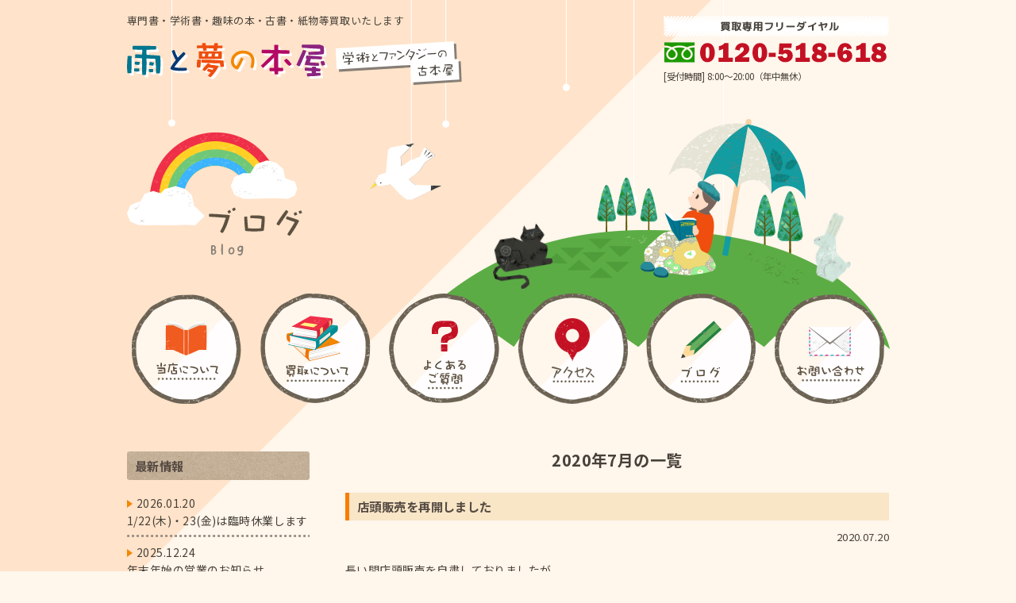

--- FILE ---
content_type: text/html; charset=UTF-8
request_url: http://ametoyume.com/2020/07
body_size: 6747
content:
<!DOCTYPE html>
<html lang="ja">
<head>
	<meta charset="UTF-8">
	<meta http-equiv="X-UA-Compatible" content="IE=edge">
	<meta name="description" content="山口県で出張買取なら雨と夢の本屋！専門書や趣味の本等の専門性、嗜好性、資料価値の高い本を積極買取！">
	<meta name="keywords" content="山口県,下関,萩,長門,宇部,古本屋,専門書,学術書,買取">
	<link rel="stylesheet" href="//fonts.googleapis.com/earlyaccess/notosansjp.css">
	<link rel="shortcut icon" href="/favicon.ico" type="image/x-icon">
		<meta name="viewport" content="width=1200">
  	<meta name="format-detection" content="telephone=no">
	<link rel="stylesheet" type="text/css" href="http://ametoyume.com/cms/wp-content/themes/ameyume/style.css?date=20230720011654" media="all">
	 	<link rel="stylesheet" type="text/css" href=" http://ametoyume.com/cms/wp-content/themes/ameyume/print.css" media="print">
	<link rel="stylesheet" type="text/css" href=" http://ametoyume.com/cms/wp-content/themes/ameyume/pagenav.css" media="all">
	<script>(function(html){html.className = html.className.replace(/\bno-js\b/,'js')})(document.documentElement);</script>
<title>2020年7月 | 山口県の古本・古書の出張買取 | 雨と夢の本屋</title>
<meta name='robots' content='max-image-preview:large' />
<link rel='stylesheet' id='wp-block-library-css' href='http://ametoyume.com/cms/wp-includes/css/dist/block-library/style.min.css?ver=6.2.8' type='text/css' media='all' />
<link rel='stylesheet' id='classic-theme-styles-css' href='http://ametoyume.com/cms/wp-includes/css/classic-themes.min.css?ver=6.2.8' type='text/css' media='all' />
<style id='global-styles-inline-css' type='text/css'>
body{--wp--preset--color--black: #000000;--wp--preset--color--cyan-bluish-gray: #abb8c3;--wp--preset--color--white: #ffffff;--wp--preset--color--pale-pink: #f78da7;--wp--preset--color--vivid-red: #cf2e2e;--wp--preset--color--luminous-vivid-orange: #ff6900;--wp--preset--color--luminous-vivid-amber: #fcb900;--wp--preset--color--light-green-cyan: #7bdcb5;--wp--preset--color--vivid-green-cyan: #00d084;--wp--preset--color--pale-cyan-blue: #8ed1fc;--wp--preset--color--vivid-cyan-blue: #0693e3;--wp--preset--color--vivid-purple: #9b51e0;--wp--preset--gradient--vivid-cyan-blue-to-vivid-purple: linear-gradient(135deg,rgba(6,147,227,1) 0%,rgb(155,81,224) 100%);--wp--preset--gradient--light-green-cyan-to-vivid-green-cyan: linear-gradient(135deg,rgb(122,220,180) 0%,rgb(0,208,130) 100%);--wp--preset--gradient--luminous-vivid-amber-to-luminous-vivid-orange: linear-gradient(135deg,rgba(252,185,0,1) 0%,rgba(255,105,0,1) 100%);--wp--preset--gradient--luminous-vivid-orange-to-vivid-red: linear-gradient(135deg,rgba(255,105,0,1) 0%,rgb(207,46,46) 100%);--wp--preset--gradient--very-light-gray-to-cyan-bluish-gray: linear-gradient(135deg,rgb(238,238,238) 0%,rgb(169,184,195) 100%);--wp--preset--gradient--cool-to-warm-spectrum: linear-gradient(135deg,rgb(74,234,220) 0%,rgb(151,120,209) 20%,rgb(207,42,186) 40%,rgb(238,44,130) 60%,rgb(251,105,98) 80%,rgb(254,248,76) 100%);--wp--preset--gradient--blush-light-purple: linear-gradient(135deg,rgb(255,206,236) 0%,rgb(152,150,240) 100%);--wp--preset--gradient--blush-bordeaux: linear-gradient(135deg,rgb(254,205,165) 0%,rgb(254,45,45) 50%,rgb(107,0,62) 100%);--wp--preset--gradient--luminous-dusk: linear-gradient(135deg,rgb(255,203,112) 0%,rgb(199,81,192) 50%,rgb(65,88,208) 100%);--wp--preset--gradient--pale-ocean: linear-gradient(135deg,rgb(255,245,203) 0%,rgb(182,227,212) 50%,rgb(51,167,181) 100%);--wp--preset--gradient--electric-grass: linear-gradient(135deg,rgb(202,248,128) 0%,rgb(113,206,126) 100%);--wp--preset--gradient--midnight: linear-gradient(135deg,rgb(2,3,129) 0%,rgb(40,116,252) 100%);--wp--preset--duotone--dark-grayscale: url('#wp-duotone-dark-grayscale');--wp--preset--duotone--grayscale: url('#wp-duotone-grayscale');--wp--preset--duotone--purple-yellow: url('#wp-duotone-purple-yellow');--wp--preset--duotone--blue-red: url('#wp-duotone-blue-red');--wp--preset--duotone--midnight: url('#wp-duotone-midnight');--wp--preset--duotone--magenta-yellow: url('#wp-duotone-magenta-yellow');--wp--preset--duotone--purple-green: url('#wp-duotone-purple-green');--wp--preset--duotone--blue-orange: url('#wp-duotone-blue-orange');--wp--preset--font-size--small: 13px;--wp--preset--font-size--medium: 20px;--wp--preset--font-size--large: 36px;--wp--preset--font-size--x-large: 42px;--wp--preset--spacing--20: 0.44rem;--wp--preset--spacing--30: 0.67rem;--wp--preset--spacing--40: 1rem;--wp--preset--spacing--50: 1.5rem;--wp--preset--spacing--60: 2.25rem;--wp--preset--spacing--70: 3.38rem;--wp--preset--spacing--80: 5.06rem;--wp--preset--shadow--natural: 6px 6px 9px rgba(0, 0, 0, 0.2);--wp--preset--shadow--deep: 12px 12px 50px rgba(0, 0, 0, 0.4);--wp--preset--shadow--sharp: 6px 6px 0px rgba(0, 0, 0, 0.2);--wp--preset--shadow--outlined: 6px 6px 0px -3px rgba(255, 255, 255, 1), 6px 6px rgba(0, 0, 0, 1);--wp--preset--shadow--crisp: 6px 6px 0px rgba(0, 0, 0, 1);}:where(.is-layout-flex){gap: 0.5em;}body .is-layout-flow > .alignleft{float: left;margin-inline-start: 0;margin-inline-end: 2em;}body .is-layout-flow > .alignright{float: right;margin-inline-start: 2em;margin-inline-end: 0;}body .is-layout-flow > .aligncenter{margin-left: auto !important;margin-right: auto !important;}body .is-layout-constrained > .alignleft{float: left;margin-inline-start: 0;margin-inline-end: 2em;}body .is-layout-constrained > .alignright{float: right;margin-inline-start: 2em;margin-inline-end: 0;}body .is-layout-constrained > .aligncenter{margin-left: auto !important;margin-right: auto !important;}body .is-layout-constrained > :where(:not(.alignleft):not(.alignright):not(.alignfull)){max-width: var(--wp--style--global--content-size);margin-left: auto !important;margin-right: auto !important;}body .is-layout-constrained > .alignwide{max-width: var(--wp--style--global--wide-size);}body .is-layout-flex{display: flex;}body .is-layout-flex{flex-wrap: wrap;align-items: center;}body .is-layout-flex > *{margin: 0;}:where(.wp-block-columns.is-layout-flex){gap: 2em;}.has-black-color{color: var(--wp--preset--color--black) !important;}.has-cyan-bluish-gray-color{color: var(--wp--preset--color--cyan-bluish-gray) !important;}.has-white-color{color: var(--wp--preset--color--white) !important;}.has-pale-pink-color{color: var(--wp--preset--color--pale-pink) !important;}.has-vivid-red-color{color: var(--wp--preset--color--vivid-red) !important;}.has-luminous-vivid-orange-color{color: var(--wp--preset--color--luminous-vivid-orange) !important;}.has-luminous-vivid-amber-color{color: var(--wp--preset--color--luminous-vivid-amber) !important;}.has-light-green-cyan-color{color: var(--wp--preset--color--light-green-cyan) !important;}.has-vivid-green-cyan-color{color: var(--wp--preset--color--vivid-green-cyan) !important;}.has-pale-cyan-blue-color{color: var(--wp--preset--color--pale-cyan-blue) !important;}.has-vivid-cyan-blue-color{color: var(--wp--preset--color--vivid-cyan-blue) !important;}.has-vivid-purple-color{color: var(--wp--preset--color--vivid-purple) !important;}.has-black-background-color{background-color: var(--wp--preset--color--black) !important;}.has-cyan-bluish-gray-background-color{background-color: var(--wp--preset--color--cyan-bluish-gray) !important;}.has-white-background-color{background-color: var(--wp--preset--color--white) !important;}.has-pale-pink-background-color{background-color: var(--wp--preset--color--pale-pink) !important;}.has-vivid-red-background-color{background-color: var(--wp--preset--color--vivid-red) !important;}.has-luminous-vivid-orange-background-color{background-color: var(--wp--preset--color--luminous-vivid-orange) !important;}.has-luminous-vivid-amber-background-color{background-color: var(--wp--preset--color--luminous-vivid-amber) !important;}.has-light-green-cyan-background-color{background-color: var(--wp--preset--color--light-green-cyan) !important;}.has-vivid-green-cyan-background-color{background-color: var(--wp--preset--color--vivid-green-cyan) !important;}.has-pale-cyan-blue-background-color{background-color: var(--wp--preset--color--pale-cyan-blue) !important;}.has-vivid-cyan-blue-background-color{background-color: var(--wp--preset--color--vivid-cyan-blue) !important;}.has-vivid-purple-background-color{background-color: var(--wp--preset--color--vivid-purple) !important;}.has-black-border-color{border-color: var(--wp--preset--color--black) !important;}.has-cyan-bluish-gray-border-color{border-color: var(--wp--preset--color--cyan-bluish-gray) !important;}.has-white-border-color{border-color: var(--wp--preset--color--white) !important;}.has-pale-pink-border-color{border-color: var(--wp--preset--color--pale-pink) !important;}.has-vivid-red-border-color{border-color: var(--wp--preset--color--vivid-red) !important;}.has-luminous-vivid-orange-border-color{border-color: var(--wp--preset--color--luminous-vivid-orange) !important;}.has-luminous-vivid-amber-border-color{border-color: var(--wp--preset--color--luminous-vivid-amber) !important;}.has-light-green-cyan-border-color{border-color: var(--wp--preset--color--light-green-cyan) !important;}.has-vivid-green-cyan-border-color{border-color: var(--wp--preset--color--vivid-green-cyan) !important;}.has-pale-cyan-blue-border-color{border-color: var(--wp--preset--color--pale-cyan-blue) !important;}.has-vivid-cyan-blue-border-color{border-color: var(--wp--preset--color--vivid-cyan-blue) !important;}.has-vivid-purple-border-color{border-color: var(--wp--preset--color--vivid-purple) !important;}.has-vivid-cyan-blue-to-vivid-purple-gradient-background{background: var(--wp--preset--gradient--vivid-cyan-blue-to-vivid-purple) !important;}.has-light-green-cyan-to-vivid-green-cyan-gradient-background{background: var(--wp--preset--gradient--light-green-cyan-to-vivid-green-cyan) !important;}.has-luminous-vivid-amber-to-luminous-vivid-orange-gradient-background{background: var(--wp--preset--gradient--luminous-vivid-amber-to-luminous-vivid-orange) !important;}.has-luminous-vivid-orange-to-vivid-red-gradient-background{background: var(--wp--preset--gradient--luminous-vivid-orange-to-vivid-red) !important;}.has-very-light-gray-to-cyan-bluish-gray-gradient-background{background: var(--wp--preset--gradient--very-light-gray-to-cyan-bluish-gray) !important;}.has-cool-to-warm-spectrum-gradient-background{background: var(--wp--preset--gradient--cool-to-warm-spectrum) !important;}.has-blush-light-purple-gradient-background{background: var(--wp--preset--gradient--blush-light-purple) !important;}.has-blush-bordeaux-gradient-background{background: var(--wp--preset--gradient--blush-bordeaux) !important;}.has-luminous-dusk-gradient-background{background: var(--wp--preset--gradient--luminous-dusk) !important;}.has-pale-ocean-gradient-background{background: var(--wp--preset--gradient--pale-ocean) !important;}.has-electric-grass-gradient-background{background: var(--wp--preset--gradient--electric-grass) !important;}.has-midnight-gradient-background{background: var(--wp--preset--gradient--midnight) !important;}.has-small-font-size{font-size: var(--wp--preset--font-size--small) !important;}.has-medium-font-size{font-size: var(--wp--preset--font-size--medium) !important;}.has-large-font-size{font-size: var(--wp--preset--font-size--large) !important;}.has-x-large-font-size{font-size: var(--wp--preset--font-size--x-large) !important;}
.wp-block-navigation a:where(:not(.wp-element-button)){color: inherit;}
:where(.wp-block-columns.is-layout-flex){gap: 2em;}
.wp-block-pullquote{font-size: 1.5em;line-height: 1.6;}
</style>
<link rel='stylesheet' id='contact-form-7-css' href='http://ametoyume.com/cms/wp-content/plugins/contact-form-7/includes/css/styles.css?ver=5.7.7' type='text/css' media='all' />
<link rel='stylesheet' id='contact-form-7-confirm-css' href='http://ametoyume.com/cms/wp-content/plugins/contact-form-7-add-confirm/includes/css/styles.css?ver=5.1.0.dbg' type='text/css' media='all' />
<script type='text/javascript' src='http://ametoyume.com/cms/wp-includes/js/jquery/jquery.min.js?ver=3.6.4' id='jquery-core-js'></script>
<script type='text/javascript' src='http://ametoyume.com/cms/wp-includes/js/jquery/jquery-migrate.min.js?ver=3.4.0' id='jquery-migrate-js'></script>
<!--[if lt IE 9]>
<script type='text/javascript' src='http://ametoyume.com/cms/wp-content/themes/ameyume/assets/js/html5.js?ver=3.7.3' id='html5-js'></script>
<![endif]-->
<!-- Global site tag (gtag.js) - Google Analytics -->
<script async src="https://www.googletagmanager.com/gtag/js?id=UA-108819295-1"></script>
<script>
  window.dataLayer = window.dataLayer || [];
  function gtag(){dataLayer.push(arguments);}
  gtag('js', new Date());
  gtag('config', 'UA-108819295-1');
  ga('require', 'displayfeatures');
</script>
</head>

<body >
	<header id="head" class="inner">
		<div class="head-content">
			<p class="description">専門書・学術書・趣味の本・古書・紙物等買取いたします</p>
		  <p id="logo"><a href="http://ametoyume.com/"><img src="/assets/images/header_logo.svg" alt="雨と夢の本屋 学術とファンタジーの古本屋"></a>
			</p>
		</div>
		<p class="tel"><a href="tel:0120-518-618"><img src="/assets/images/header_tel.png" alt="買取専用フリーダイヤル 0120-518-618"></a><br>
			<span>[受付時間] 8:00〜20:00（年中無休）</span>
		</p>
	  <div class=sp_menu>
<div class="sp_toggle">
      <div class="sp_toggle_inner"><span class="b1"></span> <span class="b2"></span> <span class="b3"></span> </div>
    </div>
		<p class="menu-txt"><img class="normal" src="/assets/images/txt-menu.svg" alt="MENU"><img class="close" src="/assets/images/txt-close.svg" alt="CLOSE"></p>
	  </div>
	</header><div id="mainvisual" class="Under">
	<h1><img class="sp-dN" src="/assets/images/blog/mainvisual.png" alt="blog"><img class="pc-dN" src="/assets/images/blog/mainvisual_sp.png" alt="ブログ"></h1>
</div>
<ul id="gnav" class="Under">
	<li class="shop"><a href="http://ametoyume.com/shop"><img src="/assets/images/gnav_page_about_shop.png" alt="当店について"></a>
	</li>
	<li class="purchase"><a href="http://ametoyume.com/purchase"><img src="/assets/images/gnav_page_about_purchase.png" alt="買取について"></a>
	</li>
	<li class="faq"><a href="http://ametoyume.com/faq"><img src="/assets/images/gnav_page_faq.png" alt="よくあるご質問"></a>
	</li>
	<li class="access"><a href="http://ametoyume.com/access"><img src="/assets/images/gnav_page_access.png" alt="アクセス"></a>
	</li>
	<li class="blog"><a href="http://ametoyume.com/blog"><img src="/assets/images/gnav_page_blog.png" alt="ブログ"></a>
	</li>
	<li class="contact"><a href="http://ametoyume.com/contact"><img src="/assets/images/gnav_page_contact.png" alt="お問い合わせ"></a>
	</li>
  
</ul><main id="blog" class="inner">

	<div class="maincont">
  				<div class="archivetitle">
			2020年7月の一覧
		</div>
						<article id="post1679">
			<h2>
				店頭販売を再開しました			</h2>
			<p class="date">
				2020.07.20			</p>
			<div class="detail">
				<p>長い間店頭販売を自粛しておりましたが<br />
この度再開しました。</p>
<p>&nbsp;</p>
<p>・来店時はマスクの着用をお願いします。<br />
・入口にて手の消毒にご協力ください。</p>
<p>&nbsp;</p>
<h4>営業時間</h4>
<h4></h4>
<p>&nbsp;</p>
<h3>月～木　13時～17時</h3>
<h3>金・土　9時～15時</h3>
<h3>日・祝　定休</h3>
<p>&nbsp;</p>
<p>店頭販売再開に伴い<br />
古本・古書の買取強化中です。</p>
<p>&nbsp;</p>
<p>買取専用フリーダイヤル　0120-518-618<br />
（受付時間 8時～20時　年中無休）</p>
<p>&nbsp;</p>
<p>またはメールにて<br />
まずはお気軽にご相談ください。</p>
<p>&nbsp;</p>
<p><img decoding="async" class="alignnone size-full wp-image-1678" src="http://ametoyume.com/cms/wp-content/uploads/IMG_2749.jpg" alt="" width="480" height="360" /></p>
			</div>
		</article>
					</div>
	<div class="sidebar">
		<h2>最新情報</h2>
		<ul class="new">
						<li><a href="http://ametoyume.com/blog?id=post3018">
			<span class="date">2026.01.20</span>
			<span class="title">1/22(木)・23(金)は臨時休業します</span>
		</a>
			
			</li>
						<li><a href="http://ametoyume.com/blog?id=post3102">
			<span class="date">2025.12.24</span>
			<span class="title">年末年始の営業のお知らせ</span>
		</a>
			
			</li>
						<li><a href="http://ametoyume.com/blog?id=post2860">
			<span class="date">2025.11.13</span>
			<span class="title">下関市豊田町の店舗ついて</span>
		</a>
			
			</li>
						<li><a href="http://ametoyume.com/blog?id=post3076">
			<span class="date">2025.10.06</span>
			<span class="title">出張買取を当面の間お休みします</span>
		</a>
			
			</li>
						<li><a href="http://ametoyume.com/blog?id=post3094">
			<span class="date">2025.10.05</span>
			<span class="title">第15回小倉駅ナカ本の市に出店します</span>
		</a>
			
			</li>
					</ul>
		<h2>アーカイブ</h2>
		<ul class="archive">
				<li><a href='http://ametoyume.com/2026/01'>2026年1月</a>&nbsp;(1)</li>
	<li><a href='http://ametoyume.com/2025/12'>2025年12月</a>&nbsp;(1)</li>
	<li><a href='http://ametoyume.com/2025/11'>2025年11月</a>&nbsp;(1)</li>
	<li><a href='http://ametoyume.com/2025/10'>2025年10月</a>&nbsp;(2)</li>
	<li><a href='http://ametoyume.com/2025/09'>2025年9月</a>&nbsp;(1)</li>
	<li><a href='http://ametoyume.com/2025/07'>2025年7月</a>&nbsp;(1)</li>
	<li><a href='http://ametoyume.com/2025/06'>2025年6月</a>&nbsp;(1)</li>
	<li><a href='http://ametoyume.com/2025/05'>2025年5月</a>&nbsp;(3)</li>
	<li><a href='http://ametoyume.com/2025/04'>2025年4月</a>&nbsp;(2)</li>
	<li><a href='http://ametoyume.com/2025/03'>2025年3月</a>&nbsp;(2)</li>
	<li><a href='http://ametoyume.com/2025/02'>2025年2月</a>&nbsp;(3)</li>
	<li><a href='http://ametoyume.com/2025/01'>2025年1月</a>&nbsp;(3)</li>
	<li><a href='http://ametoyume.com/2024/12'>2024年12月</a>&nbsp;(1)</li>
	<li><a href='http://ametoyume.com/2024/11'>2024年11月</a>&nbsp;(3)</li>
	<li><a href='http://ametoyume.com/2024/10'>2024年10月</a>&nbsp;(1)</li>
	<li><a href='http://ametoyume.com/2024/09'>2024年9月</a>&nbsp;(3)</li>
	<li><a href='http://ametoyume.com/2024/08'>2024年8月</a>&nbsp;(1)</li>
	<li><a href='http://ametoyume.com/2024/06'>2024年6月</a>&nbsp;(1)</li>
	<li><a href='http://ametoyume.com/2024/05'>2024年5月</a>&nbsp;(2)</li>
	<li><a href='http://ametoyume.com/2024/04'>2024年4月</a>&nbsp;(2)</li>
	<li><a href='http://ametoyume.com/2024/03'>2024年3月</a>&nbsp;(2)</li>
	<li><a href='http://ametoyume.com/2024/02'>2024年2月</a>&nbsp;(2)</li>
	<li><a href='http://ametoyume.com/2024/01'>2024年1月</a>&nbsp;(1)</li>
	<li><a href='http://ametoyume.com/2023/11'>2023年11月</a>&nbsp;(1)</li>
	<li><a href='http://ametoyume.com/2023/10'>2023年10月</a>&nbsp;(3)</li>
	<li><a href='http://ametoyume.com/2023/09'>2023年9月</a>&nbsp;(2)</li>
	<li><a href='http://ametoyume.com/2023/08'>2023年8月</a>&nbsp;(2)</li>
	<li><a href='http://ametoyume.com/2023/07'>2023年7月</a>&nbsp;(1)</li>
	<li><a href='http://ametoyume.com/2023/05'>2023年5月</a>&nbsp;(1)</li>
	<li><a href='http://ametoyume.com/2023/03'>2023年3月</a>&nbsp;(1)</li>
	<li><a href='http://ametoyume.com/2023/01'>2023年1月</a>&nbsp;(1)</li>
	<li><a href='http://ametoyume.com/2022/12'>2022年12月</a>&nbsp;(2)</li>
	<li><a href='http://ametoyume.com/2022/11'>2022年11月</a>&nbsp;(1)</li>
	<li><a href='http://ametoyume.com/2022/10'>2022年10月</a>&nbsp;(4)</li>
	<li><a href='http://ametoyume.com/2022/09'>2022年9月</a>&nbsp;(1)</li>
	<li><a href='http://ametoyume.com/2022/08'>2022年8月</a>&nbsp;(3)</li>
	<li><a href='http://ametoyume.com/2022/07'>2022年7月</a>&nbsp;(1)</li>
	<li><a href='http://ametoyume.com/2022/06'>2022年6月</a>&nbsp;(2)</li>
	<li><a href='http://ametoyume.com/2022/05'>2022年5月</a>&nbsp;(3)</li>
	<li><a href='http://ametoyume.com/2022/04'>2022年4月</a>&nbsp;(1)</li>
	<li><a href='http://ametoyume.com/2022/03'>2022年3月</a>&nbsp;(3)</li>
	<li><a href='http://ametoyume.com/2022/02'>2022年2月</a>&nbsp;(1)</li>
	<li><a href='http://ametoyume.com/2021/11'>2021年11月</a>&nbsp;(1)</li>
	<li><a href='http://ametoyume.com/2021/10'>2021年10月</a>&nbsp;(3)</li>
	<li><a href='http://ametoyume.com/2021/06'>2021年6月</a>&nbsp;(2)</li>
	<li><a href='http://ametoyume.com/2021/05'>2021年5月</a>&nbsp;(2)</li>
	<li><a href='http://ametoyume.com/2021/04'>2021年4月</a>&nbsp;(1)</li>
	<li><a href='http://ametoyume.com/2021/02'>2021年2月</a>&nbsp;(1)</li>
	<li><a href='http://ametoyume.com/2021/01'>2021年1月</a>&nbsp;(1)</li>
	<li><a href='http://ametoyume.com/2020/11'>2020年11月</a>&nbsp;(16)</li>
	<li><a href='http://ametoyume.com/2020/10'>2020年10月</a>&nbsp;(12)</li>
	<li><a href='http://ametoyume.com/2020/08'>2020年8月</a>&nbsp;(2)</li>
	<li><a href='http://ametoyume.com/2020/07' aria-current="page">2020年7月</a>&nbsp;(1)</li>
	<li><a href='http://ametoyume.com/2020/06'>2020年6月</a>&nbsp;(1)</li>
	<li><a href='http://ametoyume.com/2020/04'>2020年4月</a>&nbsp;(2)</li>
	<li><a href='http://ametoyume.com/2020/02'>2020年2月</a>&nbsp;(3)</li>
	<li><a href='http://ametoyume.com/2020/01'>2020年1月</a>&nbsp;(5)</li>
	<li><a href='http://ametoyume.com/2019/12'>2019年12月</a>&nbsp;(3)</li>
	<li><a href='http://ametoyume.com/2019/11'>2019年11月</a>&nbsp;(4)</li>
	<li><a href='http://ametoyume.com/2019/10'>2019年10月</a>&nbsp;(5)</li>
	<li><a href='http://ametoyume.com/2019/09'>2019年9月</a>&nbsp;(3)</li>
	<li><a href='http://ametoyume.com/2019/08'>2019年8月</a>&nbsp;(6)</li>
	<li><a href='http://ametoyume.com/2019/07'>2019年7月</a>&nbsp;(6)</li>
	<li><a href='http://ametoyume.com/2019/06'>2019年6月</a>&nbsp;(7)</li>
	<li><a href='http://ametoyume.com/2019/05'>2019年5月</a>&nbsp;(7)</li>
	<li><a href='http://ametoyume.com/2019/04'>2019年4月</a>&nbsp;(5)</li>
	<li><a href='http://ametoyume.com/2019/03'>2019年3月</a>&nbsp;(8)</li>
	<li><a href='http://ametoyume.com/2019/02'>2019年2月</a>&nbsp;(8)</li>
	<li><a href='http://ametoyume.com/2019/01'>2019年1月</a>&nbsp;(3)</li>
	<li><a href='http://ametoyume.com/2018/08'>2018年8月</a>&nbsp;(1)</li>
	<li><a href='http://ametoyume.com/2018/04'>2018年4月</a>&nbsp;(30)</li>
	<li><a href='http://ametoyume.com/2018/03'>2018年3月</a>&nbsp;(11)</li>
	<li><a href='http://ametoyume.com/2018/02'>2018年2月</a>&nbsp;(3)</li>
	<li><a href='http://ametoyume.com/2018/01'>2018年1月</a>&nbsp;(10)</li>
	<li><a href='http://ametoyume.com/2017/12'>2017年12月</a>&nbsp;(9)</li>
	<li><a href='http://ametoyume.com/2017/11'>2017年11月</a>&nbsp;(4)</li>
	<li><a href='http://ametoyume.com/2017/10'>2017年10月</a>&nbsp;(1)</li>
		</ul>
		
		<h2>カテゴリ</h2>
		<ul class="archive">

		
		
			<li class="cat-item cat-item-22"><a href="http://ametoyume.com/./blog/%e5%ba%97%e8%88%97%e7%b4%b9%e4%bb%8b">店舗紹介</a> (1)
</li>
	<li class="cat-item cat-item-2"><a href="http://ametoyume.com/./blog/%e3%81%8a%e7%9f%a5%e3%82%89%e3%81%9b">お知らせ</a> (79)
</li>
	<li class="cat-item cat-item-17"><a href="http://ametoyume.com/./blog/%e5%8f%a4%e6%9c%ac%e3%83%bb%e5%8f%a4%e6%9b%b8%e3%81%ae%e3%82%a4%e3%83%99%e3%83%b3%e3%83%88">古本・古書のイベント</a> (93)
</li>
	<li class="cat-item cat-item-3"><a href="http://ametoyume.com/./blog/%e8%b2%b7%e5%8f%96%e3%81%ae%e4%b8%80%e4%be%8b">買取の一例</a> (32)
</li>
	<li class="cat-item cat-item-5"><a href="http://ametoyume.com/./blog/%e5%8f%a4%e6%9b%b8%e7%b5%84%e5%90%88">古書組合</a> (14)
</li>
	<li class="cat-item cat-item-19"><a href="http://ametoyume.com/./blog/%e5%ae%b6%e5%ba%ad%e8%8f%9c%e5%9c%92">家庭菜園</a> (1)
</li>
	<li class="cat-item cat-item-8"><a href="http://ametoyume.com/./blog/%e9%89%84%e9%81%93">鉄道</a> (2)
</li>
	<li class="cat-item cat-item-11"><a href="http://ametoyume.com/./blog/%e6%bc%94%e5%8a%87">演劇</a> (1)
</li>
	<li class="cat-item cat-item-21"><a href="http://ametoyume.com/./blog/%e9%87%a3%e3%82%8a">釣り</a> (2)
</li>
	<li class="cat-item cat-item-20"><a href="http://ametoyume.com/./blog/%e9%9b%91%e8%a8%98">雑記</a> (7)
</li>
	<li class="cat-item cat-item-6"><a href="http://ametoyume.com/./blog/%e5%b1%b1%e9%99%bd%e5%b0%8f%e9%87%8e%e7%94%b0%e5%b8%82">山陽小野田市</a> (22)
</li>
	<li class="cat-item cat-item-14"><a href="http://ametoyume.com/./blog/%e7%be%8e%e7%a5%a2%e5%b8%82">美祢市</a> (2)
</li>
	<li class="cat-item cat-item-15"><a href="http://ametoyume.com/./blog/%e9%95%b7%e9%96%80%e5%b8%82">長門市</a> (1)
</li>
	<li class="cat-item cat-item-16"><a href="http://ametoyume.com/./blog/%e8%90%a9%e5%b8%82">萩市</a> (1)
</li>
	<li class="cat-item cat-item-13"><a href="http://ametoyume.com/./blog/%e9%98%b2%e5%ba%9c%e5%b8%82">防府市</a> (1)
</li>
	<li class="cat-item cat-item-23"><a href="http://ametoyume.com/./blog/%e5%91%a8%e5%8d%97%e5%b8%82">周南市</a> (1)
</li>
	<li class="cat-item cat-item-12"><a href="http://ametoyume.com/./blog/%e6%84%9b%e7%9f%a5%e7%9c%8c">愛知県</a> (1)
</li>
	<li class="cat-item cat-item-4"><a href="http://ametoyume.com/./blog/%e6%97%a7%e3%83%96%e3%83%ad%e3%82%b0">旧ブログ</a> (1)
</li>
		
		
		
		

		
		
		</ul>
		
		
	</div>
</main>
<footer id="footer">
  <ul class="fnav">
	  <li><a href="http://ametoyume.com/shop/">当店について</a> </li>
    <li><a href="http://ametoyume.com/purchase/">買取について</a> </li>
    <li><a href="http://ametoyume.com/faq/">よくあるご質問</a> </li>
	<li><a href="http://ametoyume.com/access/">アクセス</a> </li>
    <li><a href="http://ametoyume.com/blog/">ブログ</a> </li>
    <li><a href="http://ametoyume.com/contact/">お問い合わせ</a> </li>
  </ul>
  <div class="inner">
    <p class="logo"><a href="http://ametoyume.com/"><img src="/assets/images/footer_logo.svg" alt="学術とファンタジーの古本屋 雨と夢の本屋"></a> </p>
    <div class="info">
      <p class="tel"><a href="tel:0120-518-618"><img src="/assets/images/footer_tel.png" alt=""></a> </p>
      <p class="time">[受付時間]<br>8:00～20:00（年中無休） </p>
      <p>山口県古書籍商組合<br>
        全国古書籍商組合連合会加盟店 </p>
    </div>
    <dl>
      <dt>屋号</dt>
      <dd>雨と夢の本屋</dd>
      <dt>代表</dt>
      <dd>奈川 和正</dd>
      <dt>電話番号</dt>
      <dd>0836-43-9456</dd>
      <dt>所在地</dt>
      <dd>〒757-0005 山口県山陽小野田市鴨庄443-1</dd>
      <dt>古物商許可証</dt>
      <dd>山口県公安委員会許可証書籍商 第74115100182号</dd>
    </dl>
    <p class="copy">
            Copyright
            &copy; Book store of rain &amp; dreams
            All Rights Reserved.
          </p>
  </div>
</footer>
<p id="pagetop"><a href="#head"><img src="/assets/images/pagetop.png" alt="ページ上部へ"></a></p>
<script type="text/javascript" src="/assets/js/jquery.easing.1.3.js"></script>
<script type="text/javascript" src="/assets/js/jquery.matchHeight.js"></script>
<script type="text/javascript" src="/assets/js/jquery.inview.js"></script>
<script type="text/javascript" src="/assets/js/common.js?"></script>
<script type='text/javascript' src='http://ametoyume.com/cms/wp-content/plugins/contact-form-7/includes/swv/js/index.js?ver=5.7.7' id='swv-js'></script>
<script type='text/javascript' id='contact-form-7-js-extra'>
/* <![CDATA[ */
var wpcf7 = {"api":{"root":"http:\/\/ametoyume.com\/wp-json\/","namespace":"contact-form-7\/v1"}};
/* ]]> */
</script>
<script type='text/javascript' src='http://ametoyume.com/cms/wp-content/plugins/contact-form-7/includes/js/index.js?ver=5.7.7' id='contact-form-7-js'></script>
<script type='text/javascript' src='http://ametoyume.com/cms/wp-includes/js/jquery/jquery.form.min.js?ver=4.3.0' id='jquery-form-js'></script>
<script type='text/javascript' src='http://ametoyume.com/cms/wp-content/plugins/contact-form-7-add-confirm/includes/js/scripts-after_wpcf754.js?ver=5.1.0.dbg' id='contact-form-7-confirm-js'></script>
<script type='text/javascript' id='twentyseventeen-skip-link-focus-fix-js-extra'>
/* <![CDATA[ */
var twentyseventeenScreenReaderText = {"quote":"<svg class=\"icon icon-quote-right\" aria-hidden=\"true\" role=\"img\"> <use href=\"#icon-quote-right\" xlink:href=\"#icon-quote-right\"><\/use> <\/svg>"};
/* ]]> */
</script>
<script type='text/javascript' src='http://ametoyume.com/cms/wp-content/themes/ameyume/assets/js/skip-link-focus-fix.js?ver=1.0' id='twentyseventeen-skip-link-focus-fix-js'></script>
<script type='text/javascript' src='http://ametoyume.com/cms/wp-content/themes/ameyume/assets/js/global.js?ver=1.0' id='twentyseventeen-global-js'></script>
<script type='text/javascript' src='https://www.google.com/recaptcha/api.js?render=6Ld-KpEmAAAAANVipmbxE1jWyQWnDI3ioxIMUymG&#038;ver=3.0' id='google-recaptcha-js'></script>
<script type='text/javascript' src='http://ametoyume.com/cms/wp-includes/js/dist/vendor/wp-polyfill-inert.min.js?ver=3.1.2' id='wp-polyfill-inert-js'></script>
<script type='text/javascript' src='http://ametoyume.com/cms/wp-includes/js/dist/vendor/regenerator-runtime.min.js?ver=0.13.11' id='regenerator-runtime-js'></script>
<script type='text/javascript' src='http://ametoyume.com/cms/wp-includes/js/dist/vendor/wp-polyfill.min.js?ver=3.15.0' id='wp-polyfill-js'></script>
<script type='text/javascript' id='wpcf7-recaptcha-js-extra'>
/* <![CDATA[ */
var wpcf7_recaptcha = {"sitekey":"6Ld-KpEmAAAAANVipmbxE1jWyQWnDI3ioxIMUymG","actions":{"homepage":"homepage","contactform":"contactform"}};
/* ]]> */
</script>
<script type='text/javascript' src='http://ametoyume.com/cms/wp-content/plugins/contact-form-7/modules/recaptcha/index.js?ver=5.7.7' id='wpcf7-recaptcha-js'></script>
</body></html>

--- FILE ---
content_type: text/html; charset=utf-8
request_url: https://www.google.com/recaptcha/api2/anchor?ar=1&k=6Ld-KpEmAAAAANVipmbxE1jWyQWnDI3ioxIMUymG&co=aHR0cDovL2FtZXRveXVtZS5jb206ODA.&hl=en&v=PoyoqOPhxBO7pBk68S4YbpHZ&size=invisible&anchor-ms=40000&execute-ms=30000&cb=wyodri88tf7r
body_size: 48624
content:
<!DOCTYPE HTML><html dir="ltr" lang="en"><head><meta http-equiv="Content-Type" content="text/html; charset=UTF-8">
<meta http-equiv="X-UA-Compatible" content="IE=edge">
<title>reCAPTCHA</title>
<style type="text/css">
/* cyrillic-ext */
@font-face {
  font-family: 'Roboto';
  font-style: normal;
  font-weight: 400;
  font-stretch: 100%;
  src: url(//fonts.gstatic.com/s/roboto/v48/KFO7CnqEu92Fr1ME7kSn66aGLdTylUAMa3GUBHMdazTgWw.woff2) format('woff2');
  unicode-range: U+0460-052F, U+1C80-1C8A, U+20B4, U+2DE0-2DFF, U+A640-A69F, U+FE2E-FE2F;
}
/* cyrillic */
@font-face {
  font-family: 'Roboto';
  font-style: normal;
  font-weight: 400;
  font-stretch: 100%;
  src: url(//fonts.gstatic.com/s/roboto/v48/KFO7CnqEu92Fr1ME7kSn66aGLdTylUAMa3iUBHMdazTgWw.woff2) format('woff2');
  unicode-range: U+0301, U+0400-045F, U+0490-0491, U+04B0-04B1, U+2116;
}
/* greek-ext */
@font-face {
  font-family: 'Roboto';
  font-style: normal;
  font-weight: 400;
  font-stretch: 100%;
  src: url(//fonts.gstatic.com/s/roboto/v48/KFO7CnqEu92Fr1ME7kSn66aGLdTylUAMa3CUBHMdazTgWw.woff2) format('woff2');
  unicode-range: U+1F00-1FFF;
}
/* greek */
@font-face {
  font-family: 'Roboto';
  font-style: normal;
  font-weight: 400;
  font-stretch: 100%;
  src: url(//fonts.gstatic.com/s/roboto/v48/KFO7CnqEu92Fr1ME7kSn66aGLdTylUAMa3-UBHMdazTgWw.woff2) format('woff2');
  unicode-range: U+0370-0377, U+037A-037F, U+0384-038A, U+038C, U+038E-03A1, U+03A3-03FF;
}
/* math */
@font-face {
  font-family: 'Roboto';
  font-style: normal;
  font-weight: 400;
  font-stretch: 100%;
  src: url(//fonts.gstatic.com/s/roboto/v48/KFO7CnqEu92Fr1ME7kSn66aGLdTylUAMawCUBHMdazTgWw.woff2) format('woff2');
  unicode-range: U+0302-0303, U+0305, U+0307-0308, U+0310, U+0312, U+0315, U+031A, U+0326-0327, U+032C, U+032F-0330, U+0332-0333, U+0338, U+033A, U+0346, U+034D, U+0391-03A1, U+03A3-03A9, U+03B1-03C9, U+03D1, U+03D5-03D6, U+03F0-03F1, U+03F4-03F5, U+2016-2017, U+2034-2038, U+203C, U+2040, U+2043, U+2047, U+2050, U+2057, U+205F, U+2070-2071, U+2074-208E, U+2090-209C, U+20D0-20DC, U+20E1, U+20E5-20EF, U+2100-2112, U+2114-2115, U+2117-2121, U+2123-214F, U+2190, U+2192, U+2194-21AE, U+21B0-21E5, U+21F1-21F2, U+21F4-2211, U+2213-2214, U+2216-22FF, U+2308-230B, U+2310, U+2319, U+231C-2321, U+2336-237A, U+237C, U+2395, U+239B-23B7, U+23D0, U+23DC-23E1, U+2474-2475, U+25AF, U+25B3, U+25B7, U+25BD, U+25C1, U+25CA, U+25CC, U+25FB, U+266D-266F, U+27C0-27FF, U+2900-2AFF, U+2B0E-2B11, U+2B30-2B4C, U+2BFE, U+3030, U+FF5B, U+FF5D, U+1D400-1D7FF, U+1EE00-1EEFF;
}
/* symbols */
@font-face {
  font-family: 'Roboto';
  font-style: normal;
  font-weight: 400;
  font-stretch: 100%;
  src: url(//fonts.gstatic.com/s/roboto/v48/KFO7CnqEu92Fr1ME7kSn66aGLdTylUAMaxKUBHMdazTgWw.woff2) format('woff2');
  unicode-range: U+0001-000C, U+000E-001F, U+007F-009F, U+20DD-20E0, U+20E2-20E4, U+2150-218F, U+2190, U+2192, U+2194-2199, U+21AF, U+21E6-21F0, U+21F3, U+2218-2219, U+2299, U+22C4-22C6, U+2300-243F, U+2440-244A, U+2460-24FF, U+25A0-27BF, U+2800-28FF, U+2921-2922, U+2981, U+29BF, U+29EB, U+2B00-2BFF, U+4DC0-4DFF, U+FFF9-FFFB, U+10140-1018E, U+10190-1019C, U+101A0, U+101D0-101FD, U+102E0-102FB, U+10E60-10E7E, U+1D2C0-1D2D3, U+1D2E0-1D37F, U+1F000-1F0FF, U+1F100-1F1AD, U+1F1E6-1F1FF, U+1F30D-1F30F, U+1F315, U+1F31C, U+1F31E, U+1F320-1F32C, U+1F336, U+1F378, U+1F37D, U+1F382, U+1F393-1F39F, U+1F3A7-1F3A8, U+1F3AC-1F3AF, U+1F3C2, U+1F3C4-1F3C6, U+1F3CA-1F3CE, U+1F3D4-1F3E0, U+1F3ED, U+1F3F1-1F3F3, U+1F3F5-1F3F7, U+1F408, U+1F415, U+1F41F, U+1F426, U+1F43F, U+1F441-1F442, U+1F444, U+1F446-1F449, U+1F44C-1F44E, U+1F453, U+1F46A, U+1F47D, U+1F4A3, U+1F4B0, U+1F4B3, U+1F4B9, U+1F4BB, U+1F4BF, U+1F4C8-1F4CB, U+1F4D6, U+1F4DA, U+1F4DF, U+1F4E3-1F4E6, U+1F4EA-1F4ED, U+1F4F7, U+1F4F9-1F4FB, U+1F4FD-1F4FE, U+1F503, U+1F507-1F50B, U+1F50D, U+1F512-1F513, U+1F53E-1F54A, U+1F54F-1F5FA, U+1F610, U+1F650-1F67F, U+1F687, U+1F68D, U+1F691, U+1F694, U+1F698, U+1F6AD, U+1F6B2, U+1F6B9-1F6BA, U+1F6BC, U+1F6C6-1F6CF, U+1F6D3-1F6D7, U+1F6E0-1F6EA, U+1F6F0-1F6F3, U+1F6F7-1F6FC, U+1F700-1F7FF, U+1F800-1F80B, U+1F810-1F847, U+1F850-1F859, U+1F860-1F887, U+1F890-1F8AD, U+1F8B0-1F8BB, U+1F8C0-1F8C1, U+1F900-1F90B, U+1F93B, U+1F946, U+1F984, U+1F996, U+1F9E9, U+1FA00-1FA6F, U+1FA70-1FA7C, U+1FA80-1FA89, U+1FA8F-1FAC6, U+1FACE-1FADC, U+1FADF-1FAE9, U+1FAF0-1FAF8, U+1FB00-1FBFF;
}
/* vietnamese */
@font-face {
  font-family: 'Roboto';
  font-style: normal;
  font-weight: 400;
  font-stretch: 100%;
  src: url(//fonts.gstatic.com/s/roboto/v48/KFO7CnqEu92Fr1ME7kSn66aGLdTylUAMa3OUBHMdazTgWw.woff2) format('woff2');
  unicode-range: U+0102-0103, U+0110-0111, U+0128-0129, U+0168-0169, U+01A0-01A1, U+01AF-01B0, U+0300-0301, U+0303-0304, U+0308-0309, U+0323, U+0329, U+1EA0-1EF9, U+20AB;
}
/* latin-ext */
@font-face {
  font-family: 'Roboto';
  font-style: normal;
  font-weight: 400;
  font-stretch: 100%;
  src: url(//fonts.gstatic.com/s/roboto/v48/KFO7CnqEu92Fr1ME7kSn66aGLdTylUAMa3KUBHMdazTgWw.woff2) format('woff2');
  unicode-range: U+0100-02BA, U+02BD-02C5, U+02C7-02CC, U+02CE-02D7, U+02DD-02FF, U+0304, U+0308, U+0329, U+1D00-1DBF, U+1E00-1E9F, U+1EF2-1EFF, U+2020, U+20A0-20AB, U+20AD-20C0, U+2113, U+2C60-2C7F, U+A720-A7FF;
}
/* latin */
@font-face {
  font-family: 'Roboto';
  font-style: normal;
  font-weight: 400;
  font-stretch: 100%;
  src: url(//fonts.gstatic.com/s/roboto/v48/KFO7CnqEu92Fr1ME7kSn66aGLdTylUAMa3yUBHMdazQ.woff2) format('woff2');
  unicode-range: U+0000-00FF, U+0131, U+0152-0153, U+02BB-02BC, U+02C6, U+02DA, U+02DC, U+0304, U+0308, U+0329, U+2000-206F, U+20AC, U+2122, U+2191, U+2193, U+2212, U+2215, U+FEFF, U+FFFD;
}
/* cyrillic-ext */
@font-face {
  font-family: 'Roboto';
  font-style: normal;
  font-weight: 500;
  font-stretch: 100%;
  src: url(//fonts.gstatic.com/s/roboto/v48/KFO7CnqEu92Fr1ME7kSn66aGLdTylUAMa3GUBHMdazTgWw.woff2) format('woff2');
  unicode-range: U+0460-052F, U+1C80-1C8A, U+20B4, U+2DE0-2DFF, U+A640-A69F, U+FE2E-FE2F;
}
/* cyrillic */
@font-face {
  font-family: 'Roboto';
  font-style: normal;
  font-weight: 500;
  font-stretch: 100%;
  src: url(//fonts.gstatic.com/s/roboto/v48/KFO7CnqEu92Fr1ME7kSn66aGLdTylUAMa3iUBHMdazTgWw.woff2) format('woff2');
  unicode-range: U+0301, U+0400-045F, U+0490-0491, U+04B0-04B1, U+2116;
}
/* greek-ext */
@font-face {
  font-family: 'Roboto';
  font-style: normal;
  font-weight: 500;
  font-stretch: 100%;
  src: url(//fonts.gstatic.com/s/roboto/v48/KFO7CnqEu92Fr1ME7kSn66aGLdTylUAMa3CUBHMdazTgWw.woff2) format('woff2');
  unicode-range: U+1F00-1FFF;
}
/* greek */
@font-face {
  font-family: 'Roboto';
  font-style: normal;
  font-weight: 500;
  font-stretch: 100%;
  src: url(//fonts.gstatic.com/s/roboto/v48/KFO7CnqEu92Fr1ME7kSn66aGLdTylUAMa3-UBHMdazTgWw.woff2) format('woff2');
  unicode-range: U+0370-0377, U+037A-037F, U+0384-038A, U+038C, U+038E-03A1, U+03A3-03FF;
}
/* math */
@font-face {
  font-family: 'Roboto';
  font-style: normal;
  font-weight: 500;
  font-stretch: 100%;
  src: url(//fonts.gstatic.com/s/roboto/v48/KFO7CnqEu92Fr1ME7kSn66aGLdTylUAMawCUBHMdazTgWw.woff2) format('woff2');
  unicode-range: U+0302-0303, U+0305, U+0307-0308, U+0310, U+0312, U+0315, U+031A, U+0326-0327, U+032C, U+032F-0330, U+0332-0333, U+0338, U+033A, U+0346, U+034D, U+0391-03A1, U+03A3-03A9, U+03B1-03C9, U+03D1, U+03D5-03D6, U+03F0-03F1, U+03F4-03F5, U+2016-2017, U+2034-2038, U+203C, U+2040, U+2043, U+2047, U+2050, U+2057, U+205F, U+2070-2071, U+2074-208E, U+2090-209C, U+20D0-20DC, U+20E1, U+20E5-20EF, U+2100-2112, U+2114-2115, U+2117-2121, U+2123-214F, U+2190, U+2192, U+2194-21AE, U+21B0-21E5, U+21F1-21F2, U+21F4-2211, U+2213-2214, U+2216-22FF, U+2308-230B, U+2310, U+2319, U+231C-2321, U+2336-237A, U+237C, U+2395, U+239B-23B7, U+23D0, U+23DC-23E1, U+2474-2475, U+25AF, U+25B3, U+25B7, U+25BD, U+25C1, U+25CA, U+25CC, U+25FB, U+266D-266F, U+27C0-27FF, U+2900-2AFF, U+2B0E-2B11, U+2B30-2B4C, U+2BFE, U+3030, U+FF5B, U+FF5D, U+1D400-1D7FF, U+1EE00-1EEFF;
}
/* symbols */
@font-face {
  font-family: 'Roboto';
  font-style: normal;
  font-weight: 500;
  font-stretch: 100%;
  src: url(//fonts.gstatic.com/s/roboto/v48/KFO7CnqEu92Fr1ME7kSn66aGLdTylUAMaxKUBHMdazTgWw.woff2) format('woff2');
  unicode-range: U+0001-000C, U+000E-001F, U+007F-009F, U+20DD-20E0, U+20E2-20E4, U+2150-218F, U+2190, U+2192, U+2194-2199, U+21AF, U+21E6-21F0, U+21F3, U+2218-2219, U+2299, U+22C4-22C6, U+2300-243F, U+2440-244A, U+2460-24FF, U+25A0-27BF, U+2800-28FF, U+2921-2922, U+2981, U+29BF, U+29EB, U+2B00-2BFF, U+4DC0-4DFF, U+FFF9-FFFB, U+10140-1018E, U+10190-1019C, U+101A0, U+101D0-101FD, U+102E0-102FB, U+10E60-10E7E, U+1D2C0-1D2D3, U+1D2E0-1D37F, U+1F000-1F0FF, U+1F100-1F1AD, U+1F1E6-1F1FF, U+1F30D-1F30F, U+1F315, U+1F31C, U+1F31E, U+1F320-1F32C, U+1F336, U+1F378, U+1F37D, U+1F382, U+1F393-1F39F, U+1F3A7-1F3A8, U+1F3AC-1F3AF, U+1F3C2, U+1F3C4-1F3C6, U+1F3CA-1F3CE, U+1F3D4-1F3E0, U+1F3ED, U+1F3F1-1F3F3, U+1F3F5-1F3F7, U+1F408, U+1F415, U+1F41F, U+1F426, U+1F43F, U+1F441-1F442, U+1F444, U+1F446-1F449, U+1F44C-1F44E, U+1F453, U+1F46A, U+1F47D, U+1F4A3, U+1F4B0, U+1F4B3, U+1F4B9, U+1F4BB, U+1F4BF, U+1F4C8-1F4CB, U+1F4D6, U+1F4DA, U+1F4DF, U+1F4E3-1F4E6, U+1F4EA-1F4ED, U+1F4F7, U+1F4F9-1F4FB, U+1F4FD-1F4FE, U+1F503, U+1F507-1F50B, U+1F50D, U+1F512-1F513, U+1F53E-1F54A, U+1F54F-1F5FA, U+1F610, U+1F650-1F67F, U+1F687, U+1F68D, U+1F691, U+1F694, U+1F698, U+1F6AD, U+1F6B2, U+1F6B9-1F6BA, U+1F6BC, U+1F6C6-1F6CF, U+1F6D3-1F6D7, U+1F6E0-1F6EA, U+1F6F0-1F6F3, U+1F6F7-1F6FC, U+1F700-1F7FF, U+1F800-1F80B, U+1F810-1F847, U+1F850-1F859, U+1F860-1F887, U+1F890-1F8AD, U+1F8B0-1F8BB, U+1F8C0-1F8C1, U+1F900-1F90B, U+1F93B, U+1F946, U+1F984, U+1F996, U+1F9E9, U+1FA00-1FA6F, U+1FA70-1FA7C, U+1FA80-1FA89, U+1FA8F-1FAC6, U+1FACE-1FADC, U+1FADF-1FAE9, U+1FAF0-1FAF8, U+1FB00-1FBFF;
}
/* vietnamese */
@font-face {
  font-family: 'Roboto';
  font-style: normal;
  font-weight: 500;
  font-stretch: 100%;
  src: url(//fonts.gstatic.com/s/roboto/v48/KFO7CnqEu92Fr1ME7kSn66aGLdTylUAMa3OUBHMdazTgWw.woff2) format('woff2');
  unicode-range: U+0102-0103, U+0110-0111, U+0128-0129, U+0168-0169, U+01A0-01A1, U+01AF-01B0, U+0300-0301, U+0303-0304, U+0308-0309, U+0323, U+0329, U+1EA0-1EF9, U+20AB;
}
/* latin-ext */
@font-face {
  font-family: 'Roboto';
  font-style: normal;
  font-weight: 500;
  font-stretch: 100%;
  src: url(//fonts.gstatic.com/s/roboto/v48/KFO7CnqEu92Fr1ME7kSn66aGLdTylUAMa3KUBHMdazTgWw.woff2) format('woff2');
  unicode-range: U+0100-02BA, U+02BD-02C5, U+02C7-02CC, U+02CE-02D7, U+02DD-02FF, U+0304, U+0308, U+0329, U+1D00-1DBF, U+1E00-1E9F, U+1EF2-1EFF, U+2020, U+20A0-20AB, U+20AD-20C0, U+2113, U+2C60-2C7F, U+A720-A7FF;
}
/* latin */
@font-face {
  font-family: 'Roboto';
  font-style: normal;
  font-weight: 500;
  font-stretch: 100%;
  src: url(//fonts.gstatic.com/s/roboto/v48/KFO7CnqEu92Fr1ME7kSn66aGLdTylUAMa3yUBHMdazQ.woff2) format('woff2');
  unicode-range: U+0000-00FF, U+0131, U+0152-0153, U+02BB-02BC, U+02C6, U+02DA, U+02DC, U+0304, U+0308, U+0329, U+2000-206F, U+20AC, U+2122, U+2191, U+2193, U+2212, U+2215, U+FEFF, U+FFFD;
}
/* cyrillic-ext */
@font-face {
  font-family: 'Roboto';
  font-style: normal;
  font-weight: 900;
  font-stretch: 100%;
  src: url(//fonts.gstatic.com/s/roboto/v48/KFO7CnqEu92Fr1ME7kSn66aGLdTylUAMa3GUBHMdazTgWw.woff2) format('woff2');
  unicode-range: U+0460-052F, U+1C80-1C8A, U+20B4, U+2DE0-2DFF, U+A640-A69F, U+FE2E-FE2F;
}
/* cyrillic */
@font-face {
  font-family: 'Roboto';
  font-style: normal;
  font-weight: 900;
  font-stretch: 100%;
  src: url(//fonts.gstatic.com/s/roboto/v48/KFO7CnqEu92Fr1ME7kSn66aGLdTylUAMa3iUBHMdazTgWw.woff2) format('woff2');
  unicode-range: U+0301, U+0400-045F, U+0490-0491, U+04B0-04B1, U+2116;
}
/* greek-ext */
@font-face {
  font-family: 'Roboto';
  font-style: normal;
  font-weight: 900;
  font-stretch: 100%;
  src: url(//fonts.gstatic.com/s/roboto/v48/KFO7CnqEu92Fr1ME7kSn66aGLdTylUAMa3CUBHMdazTgWw.woff2) format('woff2');
  unicode-range: U+1F00-1FFF;
}
/* greek */
@font-face {
  font-family: 'Roboto';
  font-style: normal;
  font-weight: 900;
  font-stretch: 100%;
  src: url(//fonts.gstatic.com/s/roboto/v48/KFO7CnqEu92Fr1ME7kSn66aGLdTylUAMa3-UBHMdazTgWw.woff2) format('woff2');
  unicode-range: U+0370-0377, U+037A-037F, U+0384-038A, U+038C, U+038E-03A1, U+03A3-03FF;
}
/* math */
@font-face {
  font-family: 'Roboto';
  font-style: normal;
  font-weight: 900;
  font-stretch: 100%;
  src: url(//fonts.gstatic.com/s/roboto/v48/KFO7CnqEu92Fr1ME7kSn66aGLdTylUAMawCUBHMdazTgWw.woff2) format('woff2');
  unicode-range: U+0302-0303, U+0305, U+0307-0308, U+0310, U+0312, U+0315, U+031A, U+0326-0327, U+032C, U+032F-0330, U+0332-0333, U+0338, U+033A, U+0346, U+034D, U+0391-03A1, U+03A3-03A9, U+03B1-03C9, U+03D1, U+03D5-03D6, U+03F0-03F1, U+03F4-03F5, U+2016-2017, U+2034-2038, U+203C, U+2040, U+2043, U+2047, U+2050, U+2057, U+205F, U+2070-2071, U+2074-208E, U+2090-209C, U+20D0-20DC, U+20E1, U+20E5-20EF, U+2100-2112, U+2114-2115, U+2117-2121, U+2123-214F, U+2190, U+2192, U+2194-21AE, U+21B0-21E5, U+21F1-21F2, U+21F4-2211, U+2213-2214, U+2216-22FF, U+2308-230B, U+2310, U+2319, U+231C-2321, U+2336-237A, U+237C, U+2395, U+239B-23B7, U+23D0, U+23DC-23E1, U+2474-2475, U+25AF, U+25B3, U+25B7, U+25BD, U+25C1, U+25CA, U+25CC, U+25FB, U+266D-266F, U+27C0-27FF, U+2900-2AFF, U+2B0E-2B11, U+2B30-2B4C, U+2BFE, U+3030, U+FF5B, U+FF5D, U+1D400-1D7FF, U+1EE00-1EEFF;
}
/* symbols */
@font-face {
  font-family: 'Roboto';
  font-style: normal;
  font-weight: 900;
  font-stretch: 100%;
  src: url(//fonts.gstatic.com/s/roboto/v48/KFO7CnqEu92Fr1ME7kSn66aGLdTylUAMaxKUBHMdazTgWw.woff2) format('woff2');
  unicode-range: U+0001-000C, U+000E-001F, U+007F-009F, U+20DD-20E0, U+20E2-20E4, U+2150-218F, U+2190, U+2192, U+2194-2199, U+21AF, U+21E6-21F0, U+21F3, U+2218-2219, U+2299, U+22C4-22C6, U+2300-243F, U+2440-244A, U+2460-24FF, U+25A0-27BF, U+2800-28FF, U+2921-2922, U+2981, U+29BF, U+29EB, U+2B00-2BFF, U+4DC0-4DFF, U+FFF9-FFFB, U+10140-1018E, U+10190-1019C, U+101A0, U+101D0-101FD, U+102E0-102FB, U+10E60-10E7E, U+1D2C0-1D2D3, U+1D2E0-1D37F, U+1F000-1F0FF, U+1F100-1F1AD, U+1F1E6-1F1FF, U+1F30D-1F30F, U+1F315, U+1F31C, U+1F31E, U+1F320-1F32C, U+1F336, U+1F378, U+1F37D, U+1F382, U+1F393-1F39F, U+1F3A7-1F3A8, U+1F3AC-1F3AF, U+1F3C2, U+1F3C4-1F3C6, U+1F3CA-1F3CE, U+1F3D4-1F3E0, U+1F3ED, U+1F3F1-1F3F3, U+1F3F5-1F3F7, U+1F408, U+1F415, U+1F41F, U+1F426, U+1F43F, U+1F441-1F442, U+1F444, U+1F446-1F449, U+1F44C-1F44E, U+1F453, U+1F46A, U+1F47D, U+1F4A3, U+1F4B0, U+1F4B3, U+1F4B9, U+1F4BB, U+1F4BF, U+1F4C8-1F4CB, U+1F4D6, U+1F4DA, U+1F4DF, U+1F4E3-1F4E6, U+1F4EA-1F4ED, U+1F4F7, U+1F4F9-1F4FB, U+1F4FD-1F4FE, U+1F503, U+1F507-1F50B, U+1F50D, U+1F512-1F513, U+1F53E-1F54A, U+1F54F-1F5FA, U+1F610, U+1F650-1F67F, U+1F687, U+1F68D, U+1F691, U+1F694, U+1F698, U+1F6AD, U+1F6B2, U+1F6B9-1F6BA, U+1F6BC, U+1F6C6-1F6CF, U+1F6D3-1F6D7, U+1F6E0-1F6EA, U+1F6F0-1F6F3, U+1F6F7-1F6FC, U+1F700-1F7FF, U+1F800-1F80B, U+1F810-1F847, U+1F850-1F859, U+1F860-1F887, U+1F890-1F8AD, U+1F8B0-1F8BB, U+1F8C0-1F8C1, U+1F900-1F90B, U+1F93B, U+1F946, U+1F984, U+1F996, U+1F9E9, U+1FA00-1FA6F, U+1FA70-1FA7C, U+1FA80-1FA89, U+1FA8F-1FAC6, U+1FACE-1FADC, U+1FADF-1FAE9, U+1FAF0-1FAF8, U+1FB00-1FBFF;
}
/* vietnamese */
@font-face {
  font-family: 'Roboto';
  font-style: normal;
  font-weight: 900;
  font-stretch: 100%;
  src: url(//fonts.gstatic.com/s/roboto/v48/KFO7CnqEu92Fr1ME7kSn66aGLdTylUAMa3OUBHMdazTgWw.woff2) format('woff2');
  unicode-range: U+0102-0103, U+0110-0111, U+0128-0129, U+0168-0169, U+01A0-01A1, U+01AF-01B0, U+0300-0301, U+0303-0304, U+0308-0309, U+0323, U+0329, U+1EA0-1EF9, U+20AB;
}
/* latin-ext */
@font-face {
  font-family: 'Roboto';
  font-style: normal;
  font-weight: 900;
  font-stretch: 100%;
  src: url(//fonts.gstatic.com/s/roboto/v48/KFO7CnqEu92Fr1ME7kSn66aGLdTylUAMa3KUBHMdazTgWw.woff2) format('woff2');
  unicode-range: U+0100-02BA, U+02BD-02C5, U+02C7-02CC, U+02CE-02D7, U+02DD-02FF, U+0304, U+0308, U+0329, U+1D00-1DBF, U+1E00-1E9F, U+1EF2-1EFF, U+2020, U+20A0-20AB, U+20AD-20C0, U+2113, U+2C60-2C7F, U+A720-A7FF;
}
/* latin */
@font-face {
  font-family: 'Roboto';
  font-style: normal;
  font-weight: 900;
  font-stretch: 100%;
  src: url(//fonts.gstatic.com/s/roboto/v48/KFO7CnqEu92Fr1ME7kSn66aGLdTylUAMa3yUBHMdazQ.woff2) format('woff2');
  unicode-range: U+0000-00FF, U+0131, U+0152-0153, U+02BB-02BC, U+02C6, U+02DA, U+02DC, U+0304, U+0308, U+0329, U+2000-206F, U+20AC, U+2122, U+2191, U+2193, U+2212, U+2215, U+FEFF, U+FFFD;
}

</style>
<link rel="stylesheet" type="text/css" href="https://www.gstatic.com/recaptcha/releases/PoyoqOPhxBO7pBk68S4YbpHZ/styles__ltr.css">
<script nonce="tRoGqvpgC9pl9CXb4KKqJQ" type="text/javascript">window['__recaptcha_api'] = 'https://www.google.com/recaptcha/api2/';</script>
<script type="text/javascript" src="https://www.gstatic.com/recaptcha/releases/PoyoqOPhxBO7pBk68S4YbpHZ/recaptcha__en.js" nonce="tRoGqvpgC9pl9CXb4KKqJQ">
      
    </script></head>
<body><div id="rc-anchor-alert" class="rc-anchor-alert"></div>
<input type="hidden" id="recaptcha-token" value="[base64]">
<script type="text/javascript" nonce="tRoGqvpgC9pl9CXb4KKqJQ">
      recaptcha.anchor.Main.init("[\x22ainput\x22,[\x22bgdata\x22,\x22\x22,\[base64]/[base64]/[base64]/ZyhXLGgpOnEoW04sMjEsbF0sVywwKSxoKSxmYWxzZSxmYWxzZSl9Y2F0Y2goayl7RygzNTgsVyk/[base64]/[base64]/[base64]/[base64]/[base64]/[base64]/[base64]/bmV3IEJbT10oRFswXSk6dz09Mj9uZXcgQltPXShEWzBdLERbMV0pOnc9PTM/bmV3IEJbT10oRFswXSxEWzFdLERbMl0pOnc9PTQ/[base64]/[base64]/[base64]/[base64]/[base64]\\u003d\x22,\[base64]\\u003d\\u003d\x22,\x22w5vCqU7Cv8O4w6rCgFVcBjDCv8K3w6hWecKBwqNfwonDuTzDghoGw64Fw7URwr7DvCZww6gQO8K+bR9KbzXDhMOrRhPCusOxwpptwpV9w43Cu8Ogw7Y/ScOLw68xaSnDkcKKw6gtwo0rW8OQwp95B8K/[base64]/DqQTCqycxw6IjK1LDp8Kvw67DscOzRlXDjjzDqMK2w6jDj2F3VcKVwqlJw5DDohjDtsKFwoQ+wq8/[base64]/DnhTCsE7ChMKXPsOCYFsjDXVcKMOUw4VBw5JqVcKdwrPDuFEjGTU4w73CixMtai/CswwRwrfCjSYuE8K2UsKzwoHDinNLwps8w6vCjMK0wozCqwMJwo9uw5V/wpbDtCBCw5oRPT4YwpAIDMOHw4bDkUMdw4MWOMOTwoLCvMOzwoPCikxiQF0jCAnCvsK9YzfDiR96ccOwD8OawoUIw6TDisO5Dn98ScKPfcOUS8OSw6MIwr/DgMOMIMK5HMOuw4lieQB0w5UYwrl0dQohAF/ClsKad0DDnsKowo3CvS7DgsK7woXDhxcJWyIpw5XDvcOeA3kWw7JvLCwuBgbDnjMywpPCosOFNFw3Ym0Rw67CmyTCmBLCrcKOw43DsD9aw4Vgw68xMcOjw7XDjGNpwpg4GGlbw502IcOZNA/[base64]/DtVzDkGzDtwrCl3cPNiZaU8OxwrTDkRZDYsO4w5N2wqbDi8O1w41qw6VqCsOUasKaABHCg8Kww6N4EcKaw5BcwpTCqxPDrcOVJTTDp3kAWybCmMO/[base64]/wpojwqjCmnYUDmMQwrfCmWPDucKOYFPCuMKsw7sowqHCnzfDtU8Uw6QxKMKtwqYvw44wBVTCk8Kuw6sZwpjDng/[base64]/ESkTw4HDssKrJMK7wpYfw75sLC9HLWnDtVMbWcOuPg7ChcO5bsKMCgo7EMKfPcO6w7/CmyrDpcOxw6UOw65if2Z9wrXDswg1ZMKNw6w2wo3CjMK/[base64]/w4MBOsOdWsO8w4fCvyLDjksAP8O3wrR+ccOxw73DvMKjwqBpMGQNwpfDsMO1YApVWz7CiTEOYMOCfcKkC0Bdw4jDli/DmcKaX8OFWsKZO8O3bMKwBMO1wppXwpY4ECTCl1g7KnjCkSDCv1EfwqoGDjFeYjsdLQrClsKTTMO/GMKZw7jCuyTDuATDosOUwq/[base64]/wqp1w7zDk8Otw4LCtADDlsOyw50/[base64]/[base64]/CpFDDsizCnD/DnFzDhzl/wprCscO+SsK6w5pjwoR8wrjCrcKODCdqEzB/wr/Dj8KYw5ogwpDCujLChhd2Mn7DmcOAezzDh8OODmzCqsKLYWjDnzfDrMO+Cz7DizrDq8KzwrdRQcOTQndMw7hRwrfCusKqw5BGNAA6w5XDs8KcZ8OhwprDlsOQw4NVwq8bHzFrACHDrMKKdD/DgcOzw4zCqEvCuQ/ChMKrJsKdw6VcwrHCpVRDOgoqw7XCqQXDrMO7w6bCqkgzwqhfw51ad8OwwqbDvsOFIcKRwrhSw5dEw7IhR2V6PUnCtnTDhG7Dj8OzH8KJJTcVw5YtLMKwQVJcw7DDq8KRR2/CosKoGGAaacKcSMOoDU7Dr3ogw4duEl7Doiw1P2/[base64]/J8KEB8KIw5NSCMOmahUBKWzDtsKVUsOQJcOHPg1AcsOyMMKAWU1mNCvCsMOqw4ZrZcOJW0wRE3RWw7HCrcOqXGbDsTTDuQnDpDnCm8KRwpFpK8O5wqPDiAfClcO0EDnCon8Kci9NTMK/bcK9Xh/Dripcwqk0CjPCusK/w7zCpcOZCxwvw7LDt2tsQzrCpsKjwpDClMOKw5rDn8K6w7zDkcOLwpBQak/CrcK8HUAIGsOPw6UGw4XDucOZw6/DpUbClMKHwrPCu8KxwqoAfsKzJnDDkcO1VMKHa8Ojw5rDrDpLwrdUwr02dMKeETfDocK+w73Dul/Dq8OSwozCvMO1VxwJw4vCpsKzwpDDm3tXw4hld8KUw4I8LMOyw5NHw6NqVn9FTlXDkSR6bnFkw5hIw6vDlsKvw5LDmCULwrtrwqMfElUkwqrDsMKtVcO3ccKXcsKiVncYwpZWw63Dnn/DsS/Cqk0cCMKfwrxZOMOFwrRYwovDr2rDrE8pwo/Dr8Kww7/CqsOyJ8ONwpDDpsKmwqtUS8OocjtWw4zCk8OHwpvCnCgBKDt8F8KZHkjCtcKhegfDqMKyw5DDnMK9w7/CrcOZFMO/w7nDv8O9McK/XsKSwqMmC1vCj09UdsKEw5/[base64]/Ct8OHw5pyPcKwwqpDGMKow4PChR/[base64]/KQDCncKmeMKEUcKmSmrCisK9wqLDpMKpDWLChWHDt3ZKw4PCu8OQw7HCocKlw6ZYRAPCm8KSwopvc8OiwrrDkxHDhsOXwpvDqWJpVcOwwqUmCMKqwqDClWczNFrDum4UwqTDmcKbw7gfXXbCtil9wr3Cn1cDKmLCoXotb8Ohwr9pJcOWcAxdw7LCscOsw5vDosOkw5/DhU/Di8ODwpjCt1HClcOVw7zCg8Kdw4F9CX3DoMKvw73DrcOpCQwcKVTDiMOlw7o0d8O3b8Otwqt7ecKVwoBpw5zCi8Kkw4rCnsKDw4rCs3nDtX7CsEbDicKlW8K1N8O/R8OSwpfDgcOpJXrCtx5Qwrw4wpQ6w5vCncK/woUnwqLDv30qLWM7w6Zsw4TDiFTDpR1tw6DDox0pAAHDiHVhw7fCv2vDhMK2HUc9QMOIwrTCh8Ogw6UdH8OZw7DCtynDonjDnmZkw5pHMAEGwp9Tw7M1w7guScKpSTHDpcOndjfDskbCsB/DnsK6TSgsw4nCicOPTBnDkMKBQ8OOwq8oc8OFw40pQGNXWRMOwqnCscOyOcKFw6LDisOwXcOcw6JsD8O3FwjCjT7DrU3CqMKewpPCoCg+wo5LNcKDLcKqOsKzMsOgbRXDr8OZwpI6BhzDgzR5w6/CpHR5w6trZ2VAw5wGw7dhw7rCvsKsY8KgVh8Fw5oWEMKowq7Cn8O4TUjCv38cw5oXw53Ds8OjMmrDg8OAV0fDosKKw6TCr8Otw5LCmMKvfcOMIAnDj8K/D8OtwqYZRwLCi8O9wpYlJcKBwofDnj04RcO8ScKhwr/CtMK2NCHCsMKyPcKkw6zDljvCkAHDqsOfEAJGwrbDt8OKfRUUw5hIw7EkFMOnwq9GLsKEwpLDoyrCpwE9BMK0w6LCkiJFw4fCnyJ5w6dQw6wUw4o4KBjDszTCnkjDucOLYMO7P8K2w5jDhMKnwo9pwpDDv8K9TcOcw7BRw4UOSDsMOyM7wp3CpsKBKB/[base64]/w4zCkMKefVLDvmHCl8OJRcKaI1vDp8O5w4vDpcKDZkLDuBwnwqobwpDCvUN9w485ATDDvcK5LsOsw5/ChyQlwokJBQDDlTDChD1YJMOiDEPDsCXDhxTDj8KbfcO7aVrDlMKXHzQbXMKxWXbCm8K9TsOVTcOhwppFbAjDu8KDG8O8LMOhwqnCqsKtwpjDrzHChl0eJMOybXjDncKHwqwWwqzCqcK1wo/CgiUBw6gdwqrCqGPDmQsOF21kN8OUw5rDucOeHcOLTsOsUMOcTntQeTRwAsKvwotSQQDDhcKAwr7CtFk8w7bCin1bL8KEZS3DkMK4w63DpcO9SyN+EMKoXWXCtgEbwp3CncOJBcOOw43DiSfCgQ/DrUfDrRjCncOQw5bDl8KGw7oNwo7DiB7DicKZLCpHw6YmwqnDt8OwwoXCpcOswo5qwrfDocK6NEjCjDzCjmldTMKuRMO5Rj5WLlXDpQAnwqRuwpbCrGA0wqMJwolMGhvDkcKVwqXDksKTEcOIE8KJQ0fDrQ3CkG/DusOSd3rCrsOFTB8/w4bCjW7CrcO2wr/[base64]/[base64]/BSMgwpjCoMKXG0Zmw7sKw65TJDHCqsOlwoYfb8O3w5rDhipdbMO2wp/[base64]/cjEwU8OiPAnCrMKkDwE4w6YBInZ7woHCtMOLw4HDsMOhQjBGwroMwrc7wofChAQHwqUtwo/Cj8O+XcKaw7LCj1fCmMKxYwIIYMKpw7TCt2IERTzDgjvDlQRPwrDDpMKHORTDkgZtF8O4wpzCr1fDp8OWw4QewrFAdWEmfyMNw5TCssOUwqseID/DuUTDnsKzw5/DvyLCq8OvBRvCksKuZMK8ccK7wojCogrCo8K1w6zCqELDq8OZw57DqsO3w7tNw5MLNcO2VgnCksKAwoPCi2TDo8Kbw5vDonwXNcOhw7PDlTTCqnzCgsOoDFXCuz/CnsORRk/Cs3ILdcKzwqLDvgwWUgPCssKJw7oOcVktwqTDmhnDjR8rLVxmw6PCgisdYEttMTrCvX16w4bDhg/Cr2nDmsOmwqXDk3U6wqpBYsOrw5fDjMKXwo/DvGsRw7VSw7/DlcKHE0g8wozCtMOawozCmkbCrsO2OFBQwrF/[base64]/DmMKlw5jDhsOJwqXDk1wUwoTDkMKCw61SLcOmwoNdw67CsWPCicK+w5HCsUM+wqxzwoHCt1XClcKUwqVkWMOKwpPDp8OvWyvClVtvwo/CpWN/LsObwpg2TF7CjsK9e27CuMOSVcKZC8OqTMKoK1bCh8OnwqTCt8KLw4bCgwxJw7d6w7lMwoQIV8KCw6QvCmLDl8OoQl7DuS49BV8ORFvCocKqw4jCt8KnwobDsVbDihNsPz/[base64]/DqTJLe8KzDl7DlMK2AMOMwq5sw51jwod7GMKlwqNNa8OpSSkNwpF2w6TDmxnDv1kIA1LCvUfDjRRjw6ktwqfCpTwyw5vDh8K8w6c5VALDjkDCsMOoC37CicO3wrYAbMOwwpDDjC87w6k5wpHCtsOhw5Ytw7NQEX/ClBMew6ViwprDkcOcCEHCsHE9HmfCpsKpwrdww7nCgSDDtMK0w6jCgcK5eld1wp8fw6R/Q8K9UMKww77DvcO4wqfCsMKLw6AkLB/CkSJod2VEw7YnesK5w6MIwrdiwqfCo8KadMO+WzrCgFTCmVvCssOzOlsyw7zDt8OSc1vCo0Jawp7Dq8KUw7LDuAo1wp5kXXbDusO/w4RFw6Vdw5kLwrTCumjDkMOvZTfDlUs3AnTDp8OLw6/[base64]/H8KLw7dQAsO9IAs6F0HCvcOlw5siwoogwoohfcOMw4jDjQJ8wrt5fGl3w6tWwpcWEMKfU8OAw43CjcOQw7JJw6rCtsOMwq3DrMO3CC/[base64]/CpcKnDFnCsgDCqQ3CkypNNyjDsC4Ici04woM+w7YaYDfDh8OMw53DscO0NjRvw6hyI8Kyw4Q/wrJyccO9w7fCqhIWw4Nsw6rDngtow41xwrzCshXDiWHDrcOIw77Cm8OMFcOKwqjDjlISwrcnwptkwqlOe8O1w4NSW2hcGSLDuWfCrsOrwqXCrzTDu8K7CQLDj8K5w6/CqMOIw63CsMKFwrdlwoIJwrBKbyF3woU1wocIwoPDuy7CqEtPIzBcwpvDijsiw4PDiMOEw7jDqigHM8K5w6sOw4DCrMO2fMOJNRDCtBvCumDCryQqw55bwq/DtT0eYsOpbcKHKsKYw6ZNAGFMNyDDtMO3cz4gwpzCuHjDoBfCj8O8asOBw5cNwqtpwooNw57Cpj/CpCZsaTpoQV3CsTrDpRXDtQI3OsODwotZw5/DumTClsKvwpfDpcKZYmrChsOewrYuwofDksK7w65bKMOJWsOSw73Ct8Osw41Lw60zHsKowr3DmcOULcKLw5EMTcKcwr9EGiDDswnCtMOPcsOVNcO1wrrDpEMMQMO3DMOrwqtmwoNTw5V3w7VaAsO/YETCoFdCw4I6HiZ6EnvDl8KvwoA1NsOYw57Dk8KPw4JbU2ZDGsORwrFdw6VnfBwiRx3CgsKeAinDmcKgw6xYAzLClsOowp7CgFzCjCLDkcKibFHDgDsKDHTDpMOUwq3Cq8KVOMOoVWEtw6YIw47Dk8K1w6HDm3AZa3E5BzVMwp5sw4gvw7oydsKywpdfw6Egwr/CmMO9FsOFGxt9HjXDvsO9wpRJEsOXwrMNbcK6wqVtHMOVEMOZXMO0AcKZwq/[base64]/[base64]/ChyBXVjsPwr3Dv8OoJMOocwbClMKPZcKlwrd9wprCo3HCisK5wp7CshjCpsK/wpTDqXPDp0DCs8OQw5HDocKcZsOXDsK1w79wPsOOwrUgw7XCssKkSsKSwqTDnEMswoDDhRkcw4F6wqTCkDMMwo/DssOdwqpaK8OrXMOHQBrChyV5cmYANMO5IMK9w5sjDxHDlg7CtU/[base64]/[base64]/DsMOMdsOYQEPCjHV8EwIxUCxVwrLCtcO2M8KSIcOow7LDqi3CnSrCo11Hwos/wrXDoyUoMg9Mf8OhcwtCwonCikXCl8Oww6FMwrTDmMKAw7HCp8K6w40Mwr/DtE5+w4/Cr8Kew47Ch8Kpw6/DrRZUwotowpPCl8OSwo3DtxzClMO8wq4ZDX0gMGDDhEkcVD/DvjfDnSp7KMK+w7bDpDHCvwBaY8Kaw4ZTU8KFPl/Dr8Khw7pvcsK/DgzDtsOIwpbDo8OLwqTCvSfCqmooYSEpw7bDtcOHCMK/[base64]/CiMKoS8K6BSYaM8KnwqgReMKuwqVmMMOTGCZLw5ZtIcOhw5TChsKqfkx/w4tdwrDChQ3CjsOzwp54AGPCiMKXwrPDth0xIsOOwrbDmBXClsKzw616wpNbYVrDu8KwwonDkSPCusKxVsKGIk11wrnDtmEcbAEdwo1dw7LCuMOawoHCvMK6wrPDqWLCu8KAw5Ahw6kiw69tGsKNw4/CrV3CngHCnDdEDcKbHcKyIVARw60NXsOqwqEFwrlwWMK2w4Isw6d3fMOGw4J9JsOcGcOwwqY2wrogPMOWwoU5ZghNLk96w4liFkvCtXpjwovDmETDnMKadjPCmcKqwoLCg8OawrwXw50rHi9hNhV8fMO+w58iGF4UwpkrQ8KQwo/CocObTD/CvMKkwq98cgbDqSRuwopRwrVoC8K1wqLCoBs0T8Opw4kTwo7DsnnCv8OVF8KdM8ORGnfDnTnCp8OYw5DCtxQzZ8KHwp/[base64]/wp0dwo0KwpA+wogxwpk2V2HDpDtaZAfCisKAw6UNN8Kwwrwqw7XDlDPCgQcGw5/CssOEw6QWwpZJfcOiw44+Un1vT8O8ZhbDskXCm8K3woM9w55AwonDjgvDowgsaGIkC8O/[base64]/Cl8KyXB0cw74aAcKwwqbCrSkcacOFfsOcXMOkwo/CtcOqw7HDgFI6VMOsOsKlWXxWwqfCpcOICsKZZcK9RWMdw4jCmi81LBQMw6vCvBbCtsOzw4jCgDTDpcKQGSbDvcKpTcKYw7LChnw8HMKQLcOPJcKaBMOgwqXClX/CtsOTZWcuw6cwAcO+SGoVP8OuNMOrw7DCusKhw6nCpcK/EMKSAk9Uw4DCjcOUw71IwpvCoF/[base64]/RwbDtsKgG8Kww6tYd8OAw7M4wrjCq8KhIMKNw7k2w783T8KHaWjCj8O8wopRw7zCq8KrwrPDt8ONCQHChMKTYknCo0HDtFDCpMKQwqg3QsO+C21rGlRtJXVuw5XCr2tbw5zDjlnCtMOewqsqwonCkC8iehzCvUJmJG/DgCIGw7UABwPCgsOQwrTDqWhWw69uw4jDmMKbwqbCtn7CsMKXwqMBwr/[base64]/DvMOxw5B/Uwgew6I8w6rDtMKOK8KUw7Itb8Oowrl4CcOcw6dGEgrCmmHCmwvDhcKhDsOSwqPDtCJZwpMRw4w9wpIGw5Eew51AwpEUwrHCtkXCkSjCv0/DhAd6wpVSGsOtwpxTdT5PTz4nw7ttwrMHwpnCkFdYUcK6dcKWVsORw6bDhnZGS8Oqw7rDqMKUw7LCucKLw5XDgSJWwrcFMCnDisKMwqhhVsKAYXFXwoALQMOUwrPCrEs5wqvCuWfDtMOWw50ZDD/[base64]/CisOrd8KmwqDClsOTHVcDXsO9w6ZDVjIHwoBWPRHCgsOVPMKRwoAcdsKiw6Z1w7rDnMKPw4PCl8OTwqLCl8K8e0TCgSEKw7PDlRnCnFPCucKWH8Omw592HcKIw45UcMOBw5NOfGFSw6dBwqnCk8KAw5XDqsOHagEqdsOBwo/Cv0zCucOzaMKbwq7Dj8OXw7PCkTbDmMKkwrpmP8OxLAAOe8OGB0DDsn0zVMObG8Kvwq9DHcO0wobCljcnJh0nw4w0wrHDvcO1wpLDvcKwRl5ARMKmwqM+wo3DknFdUMK7woDCncO7Fx1gNsObwppDwovCsMOOKXrCrB/CosKyw4cpw6rDjcK5A8OKEQzDmMO+PnXCjcOVwpHCs8Kgwo5kw77DhcObScKtVcKjYHrDg8OgVcK9wokvfilow4XDtMOLCmI9LsO7w6EjwpvCoMKFIcO+w6tow4kBbENYw5hRw7VpJzQdw7ciwpbCl8K/woLCksO4Om3DjGLDi8KVw7knwpcIwqQQw4sYw79JwoTDs8O4U8KpbMOsaXMmwpfDicKkw7vCpcOAwrVyw4XDgsOiaCE0FsK5PcOqMEkNwpTDrsO2K8OxWTwNw4nDu2HCvmNDKcKyCAF0wpzCn8Knw5/DhUhbwqkCw7bDsmPDnyfCvMOPwoLCoDNpZMKEwozDjyTCnBoRw4F0wqTDkMOgPABJw5kLwo7DncOFw7sOBEbDtcOvOsO7A8KVBUYabSQ0PsOjwq4ETiPCpsKsZcKjQMK2wp7CpsOSwql/E8KOFMKWH0RXU8KJY8KbFMKMw5MVDcOVwpzDuMO3XETDknnDgsKDC8OfwqIvw6vCksOew5zCvMKMJ0rDiMODAVrDtMKpw7rCisK2T07CpcKyNcKJw6w3w6DCvcK5SwbCqmslVMK/wrjDvTLDvU5xU1DDlsOOfU/[base64]/DuwQed8OfwpzDlMKZw781UAVOwpUBYDfChnJhwrxTw7NiwoDCkX/DrsO9wqjDuXnDmVtqwonCkcK6VcKqOD/DtcKZw4hnwqrCu0A8SMKSPcK+wp9Yw54cwrd1J8KcSR8/[base64]/[base64]/CssKRN8Oaw4zDk1DDtSnDrSN4O8O/[base64]/DtsK2HcK5w7d7Pn7CsyLCumlOw5LDmgbDpcOawrZTGhZAGTJGDV1QNsOFwoh7ZzXDmMKXw7jDqsOUw4rDtHzDosKdw4nDkcOew68qXXPCvUdZw5bDtcOeXsK/w6PDpB/Cl0U6w50Uw4Z5bcOmw5bCoMO9ST0xJTrDmgdcwq/Dp8Kpw7l+THLDi08Hw5dzR8K8wpXCmnVAw4pIBsOXwrQUw4cxDB8Swrg1LEQHKzTDl8Oyw6QZwojCsnhAW8Kib8Ksw6RTIjjCkCEAw5EDIMOEwop/G0fDrsO/wpEzTWxqwpDCkk5oP3wAwrZBUMKlU8OqH1Rga8OdDSPDhHLCgTgcHRN+aMOMw6PDt3how6I+OUgywpMnYUDChwDCmMOXN2ZZacOrOsO/[base64]/[base64]/DiPCoQBTw4rDsHBSwrXDjR7Csj0fwqIOwqvDocKmwrXCvyUbWMOJdMKUbR17XQbDgBDDl8K+wpvDpjhOw5PDiMKBLsKALMOtRMKewrPCmkHDmMOCw4oxw65rwonCnA7CjBs4O8OAw7jCj8KIwqQzSsOWwqjCkMOAGkjDpBPDmH/DrBU2K1DDo8O/w5JTAH/CnF1tFnYcwqFQwqrCkSZ9YcOZw4EgJ8KPZj5ww6QyT8OKw7oiwp0LHGhhEcKvwr0FJ0jDlsK2V8KkwrgsXMK+wrwOb2LDil7ClDrDuwTDhXJPw6wzSsOywqQ7w54BeEDCt8O3DcKNw4XDv2/DiUFSw7/DtyrDkF/[base64]/w68gOMOYwrNBUcOQSgZ7wqI+wp1yw7rDo3jDiQXDmAHDl2gaVRNyNsK/XBHCmcK5wrt8NcOlAcOCw4XDjD7Cm8OfXMO2w5wPwpMNHgoGw6pKwqgqCcO2fMOzTUp+wojDkcOYwpLCj8OOD8OswqfDqcOkWsKvGUzDuQvDsxTCpzbDhsOiwqPDkcOXw6LCuxltJwYqeMKbw4zCpBRawpESQAjDvDPDmMOAwqnCgjrDrVjCn8Kkw5TDsMKnw4/[base64]/PmzCvAgEw5fDq8OHa8KBwoVpCMOGwp9dYsOmw44/LcKhH8OmfSZ0wp3DkRnDr8OXN8KiwrTCu8OZw5hhw5zCk0rCq8Oyw4fCnAPDqMO2wohpw4XDuEpZw6xOLUrDpcKUwonCpyNWWcOpTsOtBgd/PWDDvsKCw4TCo8Kuwq1ZwqnDocOMUhoYwqbCqjvCmMOdwq8MGcO9wrnCq8KUdh/DpcKjFi/CgQJ6wqHDqgVZw5gRwq0/[base64]/DnxXDrFXDiwIxIMKEEcKCIMKtw5o3bVMGH8KsYwbCpwBbWcKEwrN+ERcOwrPDoF3DkMKUQMOVwr7DpW3DrcONw73CjVFSw7LCpFvDgMOSw51jSsKtFMORw5PCnWVII8Kfw7x/JMOIw5sKwqVfJ1Rcw7nCi8O8wpcNU8KSw77CpDBZacOHw4cMD8KfwpFbW8O/[base64]/CscKfwq7DlsOvGmFewobDrnPCowAbw6orw5JhwpXCkBY4w64Rwq9Tw5bCq8KmwrJrOCJ0FnMNGVjCmX7ClsO4w7Z5w4B1NMKfwqRYRz5Aw5AFw47DhMKVwpt0QXfDocKtUsOoY8K5w4XCu8O3ABnDtBMoAsK3S8Orwq/[base64]/[base64]/DusKXPgpmw4/CuRZuwr9qIcKkbMKPwq/CplnCscOIe8KKwqVdCSvCo8OCw6pPw6gfw6zCusOuUcKRTBROBsKNw5LCvcK5woYmcsOLw4fCv8K1SHB5a8KWw488wqQvQ8Okw5Y6w6Mfc8Oow7MuwqN6PcOuwoEqw7nDmT/DkXnCtsKxw7U8wrrDkC7DtVRtbMKVw7BrwprCpcKWw4TCjmvCkcOSw7lzG0rChMOLwqbDm2PDqsO5wqPCmibCj8KsWsORc3E6M0zDjj7Ck8KAbMKNGMKze1JncHtqwoAbwqbCm8KCasK0FcKIw6oiVARzw5YBMy/ClR9zWgfCoyPCm8O6wqjDkcOhwoZ2Im3CjsKWw5HCtDoSwqNkUcKzw5/[base64]/CtHQEwpbCncKnCcKhwrrDtG1bMk/CtcOWw6/CscKvASRXaEkxU8Kpw6vCt8Kuw43DgHbDmjfCmcKSwoPDh35RbcKKfcOQSllyf8ObwqZhwoUrYCrDpMOMEmFMLsKaw6PDglxiwqpgBl9gXUbDqz/ChsKpw6XCtMOhAg3CkcO3w6bDvsOpOnJrcmXCscOgVlfCgC49wptfw4lxF3XDuMOjwoRyE297LMKiw5oDLMKvw4AzGWhkJQrDpFo2dcOywrclwqLCi3/DosO/[base64]/[base64]/DkC8owqzDnsKjNCHCl8OmS8KyLMOrwrXDnk1uwrfCg3wvE0vDmMOheXtwYBBYwo9iw552KMKpdMK/[base64]/DphLDqsKAwqt/QcKNwqrDrMOUPSURN8K3w6HCpCQcSGpRw7jDn8K7w5wQcRPCsMOvw6fDv8KuwqjChDcmw4xnw63DmxXDssO/enJFOVwqw6RAWsKAw5Z6XU/DrcKWwpzDqVMnLMKVJ8Kbw7Acw41BPMK7TmjDlzULV8O0w7FHwrsXBnk7wpsod0PCtA/DmMKYwodSE8K6VGLDq8Ozw4vCnAXCq8O7w73Cl8OpScORL1bCjMKDwqjCmxUpV2LDo0DDnCLDocKWRVxRfcKZJMOxGFc/Rhs2w7VZSQzChmd1ASBhC8OmBT3ClMOBwobCnHAYCMOxUifCoQPDu8KyLTYFwp5qFWTCtH01w7LDkgrCksKrdyPCpsOhw7okAsOXPcO+RE7ClSICwq7Cnx3ChcKRw5/DjMOiFH18woJ9w6wqb8KyJsOjw4/CiGtFw5vDiyhLw4LDt0PCoVUNwqkBecO/TMKxwr4cKhDDihpCMcKXJVfChcKPw65JwolOw5ALwp/DqsKxw7zCkWTChXFDBMOjT31sWELDpEB4wqPChzvClMOPAhEsw5MlBlpfw4fClMONI0jCoHIuTsKwF8KYD8Owb8Obwosywp3CjiMfHFPDg1zDlGbCnXlqa8Kjw4VYU8KMOB1Ow4zDhcK/[base64]/CmVVtwqXCoMOHd8OVESfCo3fCiQbCnsKuTwXDnMOKb8O4w5pPDgoueVLDp8KeAGjCiFsTCg50dH/[base64]/UMO+wo0OD8KkwpLDrcOgwrvDkAQ4wolTWmRcI8Ocw73CkXkdfcKewo7DlwNqFj3ClygzGcOhMcK0FD3DhMK/MMOjwo4yw4fDti/DslFAMg0eM33DicOYK2PDncKpHMK1I0l/[base64]/Cm8OedsOjwq7CvzfDh8K7bMKJTUx/dVkgAcKow7bDqHXChcKFBMOAw7zDnT/Dq8OuwoAzwqQnw6IyGsKkABnDhMKTw5DCnsODw4k8w7YfIQDCr1ggQcOTw7HCoT/DmsKZdMKmYcOVw5R7w4DDviDDkHFySMKAecOpMRJZOMK6fMOmwrAZN8O7eX3Dl8OCw7zDtMKLY3zDoVMVasK+M0XDvsO1w4gkw5wnOC8pS8K6GMOrw6fCvsKTw7bCncOhwo3ChkDDqMKgw5xhHDDCsE/CvsO9VMOAw7jDlFJfw6jDoxwTwqnCtE7Do1Y7X8O8w5EYw6ZfwoDCv8Otw4rCqnZzfyfDp8OnZEBpQ8KLw7ILHm7CiMKfw6DCrQEUwrEzeUFDwp8Ew6fChsKOwrNfwpnCgMOvwpdgwo86w7VwI1vCtwtjPEJMw4InaVBwAsKVwqrDuQp/[base64]/cQEnwoAcwqF6RXHCsH5jY8Okw5IIw67DtsKtDMOMaMK+w57DiMOoYWpkw4jDksKtwolLw6fCtlXCrcOdw7tjw4tnw7/[base64]/DocK/PsOHw71nUMOXZnnCkcKOO0lhEsKBIhfDosOcGRnDlMKLw6HDicKgMcK5BMOYJ3F1RwXDj8KvZQXDm8KRwrzCn8KyYTDCgSIbEMKuLkzCpsOVw5wFB8Kqw4NjIMKQHsKJw5bDtMKIwq3Cq8Oaw5VWdcKjwr0/[base64]/ChHpDPsO7w7vCo8OAwoDCrcKgKsO5wo/DsifCpsK5wo3DgG4pCsOAwohgwrZmwqJTwpUdwqtvwoNjWFddB8OTd8KUw4ERYsKBw7rCq8KSw4XDmcKqG8KGJAHDrMKhXTNVdcO5ZTzCs8KnZcOlFSdkLsOuLGcXwpDDtCYAcsKNw6Ygw5rCt8KWwoHCm8KSwpjDvQfCgQbCj8K/fnUSTQB/w43CvW3CiHHCqTfDs8Osw4Acw5k9wpVBAUl6dkPChnwIw7Apw7hOwoTDghXDt3XDu8KxOE5Mw5zDssOfw4HCrgXCu8K0dsOFw5MCwpMAX3JYZ8K2w4rDtcOMwoXCicKONcOfYj3CjgQdwpDCiMO/[base64]/CoMOJeC8/wrMgBMOhe8K3w5wlfTrDpUERw4XCmMKFf3MVW0PCqMK9EMO7wpjDk8KFGcKew6IpNMK2IDjDrWrDscKVTsK3w7zCgsKbwpRJQjwLw4tTchPDlsOew4teDjPDigbCq8KdwqFgZTUYwpbDoQAlwoc1JC3DoMO2w4XChk9Iw6Njwq/CoRDDtkdCw7PDhXXDocKgw7JeasK6wrzDmEbCvWLDhcKKw6YoFWsxw5cPwos8dcOpKcO5wqfCtibDlmfCkMKrEzhyU8KcwqzCrsOowoXCuMKcPAJHTRzCkXTDt8KfHywLIsO3JMO1w77DssKNAMKew6dUPMKawoAYN8ORw4PDmB5Fw5DDrMODF8O/w6cCwoxRw7/CoMOiU8K4wp1Gw4jDksOWDl/DlwlEw6nCjcO7TBHDgSHCmMKzGcOMBCrCncOVMsOSXS4UwoVnT8KvWCQwwqUrKD4ow55LwrtAU8OSNsO3w7IeYFvDt0PCtx48wqPDt8KGwqhkWcOTw7DDhAPCqCvCrjx9OcKvw5/[base64]/X3bCvErCksKpK8OQK8KdwrLCgcOWwoN4PsOgw4dPR2jDl8K9HifClCZMAxzDjsOCw6fDhsOIwrVawq3CqsODw5dRw7pNw4I0w73CjQJuw4sywpMPw5NZT8KMdcKpRsOiw4sxO8Khwrtnc8Kuw6YywqNmwppew5DChsOYKcOEwrfClDIwwr13wps/TBZkw4zDnMKtwqLDnCTCmMORH8Kjw5wyA8OcwqZRcUnCpMO+wqbCnTTClMONMMKvw6vDhEfCmMOswp8/woXCjhJ5WDtVcMOCw7YdwqfCmMKFW8OQwqLCsMK7wojClsOKGiUgYcKjC8K8dR0HCknCpy1Pw4IYWU7DhMKtF8OyTMKCwrgEwoPCnBV3w6TCoMOnTMO0MQrDncKdwppLWAfCsMKQQUpXwrsLMsOvw6E8w5LCoy/CjCzCpkLDjsO0FsKGwrXCvmLDjsOSwrnClnEmLsODJsO+w7fDoW7CqsK9WcK8w4vCrsKeI1pXwoHCimXDqg/DsHE/QsO1bytSAMK6w4XCh8KFfUrCjAfDkHvCicKVwqJHwpgyYMO8w7/DssOVwqwmwoFzXMOqKURGwpQucBjDrsOXTsO+w7zCkWUOOT3DjC/[base64]/DqsKRwqkYUsK9Jk01w7/CoXvDmzTDnsKpRcOVwqnDpBg6ZiLCqyLDuGfCkg4KYhbCucOqwplVw6jCusK7LErCvSpuCU3DkcK0wrrDoFbDsMO5GA3DkcOqIXppw6lSw4/[base64]/CgMKGZn7Cr8KUXikdwroew6dLBHHCkMOMbX/CqBlNNQQ+YApIwqNpSBjDsAvDu8KFDCZOTsOiYcKVw6RHBzjClXbDtyAXw4ByEmzCgcKIwpLDjmnCiMOSZ8OHwrA4S2cIBFfDlGBvwqHDoMKJDgPDh8O4KSREYMOVwrvDjMO/w5PCqAjDssOGNQ7Dm8Kkw7xKwrHCoDbCnsOHJcOaw6okOUkiwovDig50MBnDoCpmRxoQwr00w6vDsMKAw45RMGAYHRF5w43DpQTDs39vNsOMPSLDnMKqaAbCtETDnsKcZEdhJMKewoPDmnovwqvDhMOpa8KXw7/CqcOxwqBew6jDl8OxYGnCgBlFw6jDocKYwpEyJl/DgsOwdcOEw7gLS8KPw77CpcKQwp3CsMKYR8KYwr/CgMKbMSIJYVFNYTRVwrQrTENtPmd3K8KmF8KdX3DDt8KcPyI1wqHDhw/ChMO0AsKcJcK6wrjCmTV2EAQUwotBMsKuwo4ZLcO1wobDmVbCvXcCw6rChDsCw597dXlew6zDhsOGC03DpMKcEMOadsKXXcO7w6TCk1jDqsK/CcOKdELDjQDCp8Okw7zCgxdofMO6wq9ZAkxsUU3Ctm4dU8Kdw5FCw5snV0vCkUjCvzFnwrlDwojChMOVwrPDsMK8DSJAw4soe8KaYkUoEhvCqmNFdAxJw484I2MSekJWPkNmACARw783I2DCgMOWf8O7wr/DlC7DssO9HMO7InJ2worCg8KkQR5Sw69k\x22],null,[\x22conf\x22,null,\x226Ld-KpEmAAAAANVipmbxE1jWyQWnDI3ioxIMUymG\x22,0,null,null,null,1,[21,125,63,73,95,87,41,43,42,83,102,105,109,121],[1017145,217],0,null,null,null,null,0,null,0,null,700,1,null,0,\[base64]/76lBhnEnQkZnOKMAhmv8xEZ\x22,0,0,null,null,1,null,0,0,null,null,null,0],\x22http://ametoyume.com:80\x22,null,[3,1,1],null,null,null,1,3600,[\x22https://www.google.com/intl/en/policies/privacy/\x22,\x22https://www.google.com/intl/en/policies/terms/\x22],\x22XnxR8MfXcN0+AyPBszUS9HrYH1kDXfP6fwKySf5MrZw\\u003d\x22,1,0,null,1,1769318747220,0,0,[97,124,25,220,193],null,[234,133,167,177,21],\x22RC-L53SdFTxud1ToA\x22,null,null,null,null,null,\x220dAFcWeA4p3b_IBxQQWLL_dEGohLe6kbLYxVjfd9c3IycsKNrQVdgWjXrmaUfcjEw6Vx_8Xv9g9Skz0GRZJnrKr800MEIFUa3KqQ\x22,1769401547251]");
    </script></body></html>

--- FILE ---
content_type: text/css
request_url: http://ametoyume.com/cms/wp-content/themes/ameyume/style.css?date=20230720011654
body_size: 5029
content:
@charset "UTF-8";
/* reset
------------------------------ */
html, body, div, span, iframe, h1, h2, h3, h4, h5, h6, p, a, img, dl, dt, dd, ol, ul, li, sub, sup, i, small, address, time, fieldset, form, label, legend, hr, table, caption, tbody, tfoot, thead, tr, th, td, header, footer, nav, section, article, aside, figure, figcaption, canvas, audio, video {
	margin: 0;
	padding: 0;
	border: 0;
	vertical-align: top;
}
ul, ol, li {
	list-style: none;
}
button, input, select, textarea {
	font-size: inherit;
	font-family : inherit;
	outline: none;
}
strong {
	color: #f67d00;
}
a {
	color: #4BABE0;
	text-decoration: none;
}
a, article:hover .img img {
	-webkit-transition: All 0.5s ease;
	-moz-transition: All 0.5s ease;
	-o-transition: All 0.5s ease;
	transition: All 0.5s ease;
}
a:hover, a:hover img {
	opacity: 0.8;
}
/* common
------------------------------ */
html{
	width:100%;
}
body {
	width:100%;
	min-width:1200px;
	color: #464139;
	font: 14px/1.6em 'Noto Sans JP', "メイリオ", Meiryo, "ヒラギノ角ゴ Pro W3", Hiragino Kaku Gothic Pro, "ＭＳ Ｐゴシック", sans-serif;
	letter-spacing: 0.03em;
	background: url(/assets/images/bg_orange.png) no-repeat top left, #FFF6EC;
	background-size: 70% auto;
	-webkit-font-smoothing: antialiased;
	-webkit-text-size-adjust: 100%;
	position:relative;
	margin-left:auto;
	margin-right:auto;
}
header {
	padding-top: 15px;
	background: url(/assets/images/bg_head.png) no-repeat left 52px top;
	height: 335px;
	overflow: hidden;
}
main {
	margin-bottom: 80px !important;
	padding-top: 60px;
	display: block;
}
table {
	width: 100%;
	position: relative;
}
table tr {
	display: block;
	position: relative;
	border-spacing: 0 6px;
	border-collapse: separate;
}
table tr:after {
	content: "";
	width: 100%;
	height: 3px;
	background: url(/assets/images/dot_w.png) repeat-x top left;
	position: absolute;
	bottom: -1px;
	left: 0;
}
table tr:first-child:before {
	content: "";
	width: 100%;
	height: 3px;
	background: url(/assets/images/dot_w.png) repeat-x top left;
	position: absolute;
	top: 0;
	left: 0;
}
table th {
	width: 120px;
	vertical-align: middle;
	background: url(/assets/images/dot_h.png) repeat-y top right;
	padding: 0 10px;
}
table td {
	text-align: justify;
	padding: 5px 10px;
	box-sizing: border-box;
}
table th, table td {
	text-align: left;
}
h2 {
	font-size: 1.1em;
	line-height: 1.5;
	color: #554A42;
	border-left: solid 5px #FA7D00;
	background-color: #F8E6C7;
	padding: 6px 10px 6px 10px;
	box-sizing: border-box;
	margin-bottom: 25px;
}
h3 {
	color: #554a42;
	font-weight: bold;
	margin-bottom: 10px;
	font-size: 1em;
}
h3:before {
	content: '[';
}
h3:after {
	content: ']';
}
.inner {
	width: 960px;
	margin: 0 auto;
}
.btn {
	text-align: center;
}
.btn a {
	display: inline-block;
	font-weight: bold;
	text-align: center;
	background: url(/assets/images/bg_btn.jpg);
	border-radius: 15px;
	padding: 7px 0;
	box-sizing: border-box;
	width: 250px;
	color: #fff;
}
.btn a span {
	padding-left: 15px;
	margin-left: 5px;
	position: relative;
}
.btn a span:after {
	content: "";
	width: 15px;
	height: 15px;
	position: absolute;
	top: 2px;
	left: 0;
	background-image: url(/assets/images/ico_arrow_white.png);
	background-repeat: no-repeat;
}
.flex,
.flexPC{
	display:flex;
}
/* sp-mode
------------------------------ */
.pc-dN {
	display: none !important;
}
.sp_menu{
display:none;
  }
/* header,#gnav
------------------------------ */
header div {
	float: left;
}
header p.description {
	font-size: 0.92em;
	margin-bottom: 15px;
}
header p.tel {
	float: right;
	margin-top: 5px;
}
header p.tel span {
	font-size: 0.82em;
	letter-spacing: 0;
}
#mainvisual {
	text-align: center;
	margin-top: -295px;
}
#mainvisual.Under {
	margin-top: -200px;
}
#gnav.gnav-top {
	margin-top: -125px;
	text-align: center;
}
#gnav.gnav-top li {
	display: inline-block;
	margin-right: 15px;
}
#gnav.gnav-top li:nth-child(2), #gnav.gnav-top li:nth-child(5) {
	padding-top: 40px;
}
#gnav.gnav-top li:nth-child(3) , #gnav.gnav-top li:nth-child(4){
	padding-top: 60px;
}
#gnav.gnav-top li:last-child {
	margin-right: 0;
}
#gnav.Under {
	margin-top: -70px;
	text-align: center;
}
#gnav.Under li {
	display: inline-block;
	margin-right: 20px;
}
#gnav.Under li:last-child {
	margin-right: 0;
}
/* top
------------------------------ */
#top {
	padding-top: 0;
	margin-top: -40px;
}
#top #cms {
	background: url(/assets/images/bg_blog.png) no-repeat top center;
	overflow: hidden;
	margin-bottom: 20px;
	padding-bottom: 40px;
}
#top #cms .blog {
	position: relative;
	float: left;
	width: 450px;
	padding-top: 75px;
	margin: 0 30px 0 110px;
}
#top #cms .blog p.ttl {
	margin-bottom: 30px;
}
#top #cms .blog p.btn {
	position: absolute;
	top: 80px;
	right: 0;
}
#top #cms .blog p.btn a {
	color: #464139;
	font-size: 0.92em;
	background: url(/assets/images/ico_arrow_brown.png) no-repeat right center;
	font-weight: normal;
	width: auto;
	padding-right: 17px;
}
#top #cms .blog dl dt {
	float: left;
	font-size: 0.92em;
	background: url(/assets/images/ico_arrow_orange.png) no-repeat left center;
	padding-left: 12px;
	margin-right: 20px;
}
#top #cms .blog dl dd {
	background: url(/assets/images/dot_blog.png) repeat-x left bottom;
	padding-bottom: 10px;
	margin-bottom: 10px;
}
#top #cms .blog dl dd a {
	color: #464139;
	text-overflow: ellipsis;
	white-space: nowrap;
	overflow: hidden;
	display: block;
}
#top #cms .blog dl dd:last-child {
	background: none;
}
#top #cms .instagram {
	padding-top: 80px;
}
#top ul li {
	display: inline-block;
}
#top ul li:first-child {
	margin-right: 1.5%;
}
#top .feature {
	background: url(/assets/images/bg_feature.jpg) no-repeat top center, #fff;
	padding: 105px 50px 5px;
	border-radius: 15px;
	margin-bottom: 40px;
}
#top .feature .catch {
	text-align: center;
}
#top .feature .article {
	margin-bottom: 35px;
}
#top .feature .article .ttl {
	margin-bottom: 15px;
}
#top .feature .article dl dd {
	text-align: justify;
}
#top .feature .article:nth-child(2) {
	position: relative;
}
#top .feature .article:nth-child(2) .txt {
	margin: 0 0 20px 105px;
	width: 620px;
}
#top .feature .article:nth-child(2) .flower {
	position: absolute;
	top: 70px;
	right: 30px;
}
#top .feature .article:nth-child(2) .btn {
	margin-left: 150px;
}
#top .feature .article:nth-child(2) .btn.topbtn2 {
	margin-left: 30px;
}
#top .feature .article:nth-child(3), #top .feature .article:nth-child(4), #top .feature .article:nth-child(6), #top .feature .article:nth-child(7) {
	width: 390px;
	display: inline-block;
}
#top .feature .article:nth-child(3) {
	margin-right: 25px;
}
#top .feature .article:nth-child(3) .txt {
	margin-bottom: 15px;
}
#top .feature .article:nth-child(3) .area {
	background-color: #27955e;
	color: #fff;
	padding: 2px 7px;
	margin-bottom: 3px;
	display: inline-block;
}
#top .feature .article:nth-child(4) .txt {
	margin-bottom: 22px;
}
#top .feature .article:nth-child(4) .btn {
	text-align: left;
}
#top .feature .article::nth-child(4) p {
	margin-bottom: 0;
}
#top .feature .article:last-child dl {
	width: 390px;
	display: inline-block;
	margin: 0 26px 20px 0;
}
#top .feature .article:last-child dl:nth-child(odd) {
	margin: 0;
}
#top .feature .article p.txt {
	text-align: justify;
}

#top .flex {
display:flex;
}
#top .txt4 {
width:43%;
	margin-right:5%;
}
#top .txt4 dl{
	margin-bottom:20px;
}
#top .txt4 dl dt{
    font-weight: bold;
	font-size: 15px;
	margin-bottom:3px;
}
#top .eventimg1 {
    margin: 50px 0 0 20px;
    width: 45%;
}
#top .eventimg2 {
    margin-left: 5px;
    width: 45%;
}



/* .page-bottom-contact
------------------------------ */

.page-bottom-contact {
	display: none !important;
}
.page-bottom-contact.purchasefooter {
	display: block;
}
.page-bottom-contact {
	display: none;
	background: #fff;
	padding: 30px 90px;
	box-sizing: border-box;
	margin-bottom: 70px;
	overflow: hidden;
	position: relative;
}
.page-bottom-contact:before {
	content: "";
	width: 0;
	height: 0;
	border-top: 100px solid #FFF4D6;
	border-left: 480px solid transparent;
	border-right: 480px solid transparent;
	position: absolute;
	top: 0;
	left: 0;
}
.page-bottom-contact .ttl {
	text-align: center;
	margin-bottom: 50px;
	position: relative;
}
.page-bottom-contact .contact-tel {
	float: left;
}
.page-bottom-contact .contact-tel .tel {
	margin-bottom: 5px;
}
.page-bottom-contact .contact-tel .comment {
	font-size: 12px;
	text-align: center;
}
.page-bottom-contact .contact-mail {
	float: right;
}
.page-bottom-contact .contact-mail .mail {
	margin-bottom: 5px;
}
.page-bottom-contact .contact-mail .btn {
	text-align: right;
}
.page-bottom-contact .contact-mail .btn a {
	background: #554A42;
  font-size: 0.92em;
  letter-spacing: 0;
}
/* footer
------------------------------ */
#pagetop {
  position:absolute;
  bottom:0;
  z-index:2;
}
footer {
	background: url(/assets/images/bg_footer.jpg);
	color: #F9EACB;
	font-size: 0.92em;
	position: relative;
}

footer .fnav {
	background: url(/assets/images/bg_footer_nav.jpg);
	text-align: center;
	padding: 10px 0;
}
footer .fnav li {
	margin-right: 40px;
	display: inline-block;
}
footer .fnav li a {
	background: url(/assets/images/ico_footer.png) no-repeat left center;
	padding-left: 20px;
	color: #F8E6D1;
}
footer .fnav li:last-child {
	margin-right: 0;
}
footer .inner {
	padding: 40px 0 15px;
}
footer .inner .logo {
	text-align: center;
	margin-bottom: 40px;
}
footer .inner .info {
	float: left;
	width: 520px;
	margin-right: 30px;
}
footer .inner .info .tel {
	float: left;
	margin-right: 12px;
}
footer .inner .info .time {
	padding-top: 32px;
	margin-bottom: 10px;
}
footer .inner dl {

	margin-bottom: 35px;
}
footer .inner dl dt {
	float: left;
	font-size: 0.93em;
	letter-spacing: 0;
	background-color: #F9EACB;
	width: 80px;
	text-align: center;
	color: #554A42;
	margin-right: 7px;
}
footer .inner dl dd {
   	text-decoration:none;
	margin-bottom: 10px;
}
footer .inner dl dd:nth-child(2) {
	float: left;
	margin-right: 20px;
}
footer .inner .copy {
	text-align: right;
	color: #71AD8A;
	font-size: 0.85em;
}
/* shop
------------------------------ */
#shop div.description {
	position: relative;
	background: url(/assets/images/shop/bg.png) no-repeat right top 150px;
}
#shop div.description .catch {
	position: absolute;
	top: -50px;
	left: 0;
}
#shop div.description p {
	margin-bottom: 50px;
	line-height: 1.8;
}
#shop div.description p.message {
	margin-bottom: 20px;
}
#shop div.description .box-01 {
	margin-left: 195px;
}
#shop div.description .box-02 {
	margin-left: 250px;
}
#shop div.description .box-03 {
	margin-left: 215px;
}
#shop div.description .box-04 {
	margin-left: 110px;
}
#shop div.name {
	margin-bottom: 40px;
	overflow: hidden;
}
#shop div.name img {
	float: right;
}
#shop div.name h2, #shop div.name p {
	width: 555px;
}
/* faq
------------------------------ */
#faq dl {
	display: inline-block;
	width: 450px;
	margin-bottom: 40px;
}
#faq dl:nth-child(odd) {
	margin-right: 35px;
}
#faq dl dt {
	background: url(/assets/images/faq/ico_q.png) no-repeat  left 6px, url(/assets/images/dot_w.png) repeat-x bottom left;
	padding: 10px 0 10px 38px;
	margin-bottom: 10px;
	font-size: 1.05em;
	font-weight: bold;
	line-height:1.7;
	box-sizing: border-box;
}
#faq dl dd {
	background: url(/assets/images/faq/ico_a.png) no-repeat left top;
	padding-left: 38px;
	text-align: justify;
}
/* contact
------------------------------ */
#contact.inner {
	width: 750px;
}
#contact.inner .page-head {
	text-align: center;
	margin-bottom: 50px;
	overflow: hidden;
}
#contact.inner .page-head .catch {
	margin-bottom: 17px;
	margin-top: 10px;
}
#contact.inner .caution {
	margin-top: 30px;
}
#contact.inner .page-head p {
	display: inline-block;
}
#contact.inner .page-head .tel {
	margin-right: 25px;
}
#contact.inner .page-head .tel a {
	font-size: 0.87em;
	color: #464139;
	letter-spacing: 0;
}
#contact.inner .page-head .mail {
	padding-top: 7px;
}
#contact.inner dl {
	overflow: hidden;
	margin-bottom: 40px;
}
#contact.inner dl dt {
	float: left;
	width: 240px;
	clear: both;
	background: url(/assets/images/ico_arrow_circle_orange.png) no-repeat left top 4px;
	padding-left: 18px;
	font-weight: bold;
}
#contact.inner dl dt span {
	font-size: 0.6em;
	color: #fff;
	background: #ed1c24;
	padding: 1px 4px;
	margin-left: 5px;
}
#contact.inner dl dd {
	margin-bottom: 14px;
	background: url(/assets/images/dot_w.png) repeat-x bottom left;
	padding-bottom: 14px;
}
#contact.inner dl dd:last-child {
	background: none;
	padding-bottom: 0;
	margin-bottom: 0;
}
#contact.inner .input-area {
	display: inline-block;
	width: 490px;
}
#contact.inner input, #contact.inner textarea, #contact select {
	font-size: 100%;
	padding: 4px;
	box-sizing: border-box;
}
#contact.inner input {
	width: 400px;
 	border: solid 1px #a9a9a9;
}
#contact.inner input[type=file]{
	border:none;
}
#contact.inner span.menu-pref{
	display:block;
	margin-bottom:10px
}
#contact.inner textarea {
	height: 180px;
	width: 490px;
 	border: solid 1px #a9a9a9;
}
#contact.inner select{
	min-height: 32px;
	appearance: none;
	-webkit-appearance: none;
	-moz-appearance: none;
	padding-right:30px;
	background-image: url(/assets/images/contact/icon_select.png);
	background-repeat: no-repeat;
	background-position: right 50%;
	border: solid 1px #a9a9a9;
	border-radius: 0;
}
#contact.inner select::-ms-expand {
  display: none;
}
#contact.inner .btn-area {
	text-align: center;
}
#contact.inner .btn-area input {
	display: inline-block;
	font-weight: bold;
	text-align: center;
	background: url(/assets/images/bg_btn.jpg);
	border-radius: 15px;
	border: none;
	padding: 7px 0;
	box-sizing: border-box;
	width: 250px;
	color: #fff;
	cursor: pointer;
}
#contact.inner .btn-area input:hover {
	opacity: 0.8;
}
#contact.inner .btn-area input#send {
	background: url(/assets/images/bg_btn_red.jpg);
	margin-left: 10px;
}

/* confirm
---------------------------------------- */
main#contact .wpcf7-not-valid-tip {
	line-height: 1.7;
}
main#contact .wpcf7-validation-errors {
	font-size: 16px;
	border: 3px solid #fa7d00;
	background: #F8E6C7;
	padding: 20px;
}
main#contact input:-webkit-autofill {
 -webkit-box-shadow: 0 0 0px 1000px white inset;
}
main#contact .wpcf7c-conf {
	-webkit-appearance: none;
	-moz-appearance: none;
	appearance: none;
	background: #fff6ec;
	border: 0;
}
main#contact .wpcf7c-conf:placeholder-shown {
    color: #fff6ec;
}
main#contact .wpcf7c-conf::-webkit-input-placeholder {
    color: #fff6ec;
}
main#contact .wpcf7c-conf:-moz-placeholder {
    color: #fff6ec;
}
main#contact .wpcf7c-conf::-moz-placeholder {
    color: #fff6ec;
}
main#contact .wpcf7c-conf:-ms-input-placeholder {
    color: #fff6ec;
}
main#contact .wpcf7-mail-sent-ok {
	display: none !important;
}
/* sendok
---------------------------------------- */
main#sendok p {
	margin-bottom:10px;
}
main#sendok .note {
	margin-bottom:30px;
}
/* blog
------------------------------ */
main#blog {
	overflow: hidden;
}
main#blog .archivetitle{
	font-size:20px;
	font-weight:bold;
	text-align:center;
	margin-bottom:30px;
}
main#blog .maincont {
	width: 685px;
	float: right;
}

main#blog .maincont article {
	margin-bottom: 50px;
}
main#blog .maincont h2 {
	margin-bottom: 10px;
}
main#blog .maincont .date {
	font-size: 13px;
	text-align: right;
	margin-bottom: 20px;
}
main#blog .maincont .detail p {
	line-height: 1.5;
	margin-bottom: 10px;
}
main#blog .maincont .detail p:last-child {
	margin-bottom: 0;
}
main#blog .maincont .detail img{
	max-width:100%;
	height:auto;
}
main#blog .sidebar {
	width: 230px;
	float: left;
}
main#blog .sidebar h2{
	line-height:24px;
	background:url(/assets/images/blog/ttl_sidebar.png);
	border:none;
	margin-bottom: 10px;
}
main#blog .sidebar ul{
	margin-bottom:30px;
}
main#blog .sidebar .new li{
	background:url(/assets/images/dot_w.png) repeat-x bottom left;
}
main#blog .sidebar .new li:last-child{
	background:none;
}
main#blog .sidebar .new a{
	display:block;
	color:#464139;
	padding:8px 0 10px;
}
main#blog .sidebar .new span{
	display:block;
}
main#blog .sidebar .new .date{

	padding-left:12px;
	position:relative;
}
main#blog .sidebar .new .date:before {
    content: '';
    width: 0;
    height: 0;
    border: solid 5px transparent;
    border-left: solid 7px #F38700;
    position: absolute;
    top: 50%;
    left: 0;
    margin-top: -4px;
}
main#blog .sidebar .archive li{
	line-height:2;
}
main#blog .sidebar .archive a{
	color:#464139;
	padding-left:12px;
	position:relative;
}
main#blog .sidebar .archive a:before {
    content: '';
    width: 0;
    height: 0;
    border: solid 5px transparent;
    border-left: solid 7px #F38700;
    position: absolute;
    top: 50%;
    left: 0;
    margin-top: -4px;
}
/* purchase
------------------------------ */
main#purchase .slide-container-nav {
	width: 100%;
	text-align: center;
	overflow: hidden;
	margin-bottom: 40px;
}
main#purchase .slide-container-nav li {
	display: inline-table;
	table-layout: fixed;
	width: 200px;
	height: 40px;
	text-align: center;
}
main#purchase .slide-container-nav li:first-child a {
	border-radius: 10px 0 0 10px;
	border-left-width: 4px;
}
main#purchase .slide-container-nav li:last-child a {
	border-radius: 0 10px 10px 0;
	border-right-width: 4px;
}
main#purchase .slide-container-nav li a {
	display: table-cell;
		font-size: 1.05em;
    font-weight: bold;
	width: 100%;
	height: 40px;
	color: #464139;
	text-align: center;
	text-decoration: none;
	vertical-align: middle;
	background: #fff;
	border: 4px solid rgba(0,0,0,0.1);
	border-left-width: 0;
	border-right-width: 0;
	-webkit-transition: all 0.2s ease;
	transition: all 0.2s ease;
}
main#purchase .slide-container-nav li a:hover {
	background: #f9dcad;
	background: rgba(249, 220, 173, 0.2);
}
main#purchase .slide-container-nav li .current:hover, main#purchase .slide-container-nav li .current {
	background: #FA7D00;
	background: rgba(250, 125, 0, 0.8);
	color: #fff;
	cursor: default;
}
main#purchase .slide-container {
	overflow: hidden;
	position: relative;
}
.js main#purchase .slide-container {
	height: 1000px;
}
.js main#purchase .slide-container .container {
	position: absolute;
	top: 0;
	left: 0;
	width: 100%;
}
main#purchase .slide-container .catch {
	text-align: center;
	margin-bottom: 50px;
}
main#purchase .slide-container .section {
	margin-bottom: 50px;
}
main#purchase .slide-container .section:last-child {
	margin-bottom: 0;
}
main#purchase .flow{
	overflow:hidden;
}
main#purchase .flow ul{
    display:-webkit-box;
    display:-ms-flexbox;
    display: -webkit-flex;
	display: flex;
	width:100%;
	justify-content: space-between;
  -webkit-justify-content:space-between;
	overflow: hidden;
	position:relative;
}
main#purchase .flow ul:after{
	content:"";
	width:100%;
	height:5px;
	background:#D9D6D3;
	position:absolute;
	left:0;
	z-index:-1;
}
main#purchase .flow li{
	visibility: visible;
	opacity: 0;
	transform: scale(0.8);
	-webkit-transform: scale(0.8);
	transition: transform 0.9s ease 0s, opacity 0.9s ease 0s;
	-webkit-transition: -webkit-transform 0.9s ease 0s, opacity 0.9s ease 0s;
	-webkit-perspective: 1000;
	-webkit-backface-visibility: hidden;
}
main#purchase .flow li.view {
	opacity: 1;
	transform:scale(1);
	-webkit-transform:  scale(1);
}
main#purchase .flow li:nth-child(2) {
	transition-delay: 1s;
}
main#purchase .flow li:nth-child(3) {
	transition-delay: 2s;
}
main#purchase .flow li .img{
	text-align:center;
	margin-bottom:10px;
}
main#purchase .flow .img img{
	vertical-align:middle;
}
main#purchase .flow li .ttl{
	font-size:16px;
	font-weight:bold;
	text-align:center;
	padding-bottom:25px;
	position:relative;
}
main#purchase .flow li .ttl:after{
	content:"";
	width:15px;
	height:15px;
	background:#F38700;
	border-radius:50%;
	-webkit-border-radius:50%;
	-moz-border-radius:50%;
	position:absolute;
	bottom:0;
	left:0;
	right:0;
	margin:auto;
}
main#purchase .flow li .txt{
	background:#fff;
	padding:10px;
	border-radius:10px;
	-webkit-border-radius:10px;
	-moz-border-radius:10px;
	margin-top:20px;
	position:relative;
}
main#purchase .flow li .txt:after{
	content:"";
	width:23px;
	height:15px;
	background:url(/assets/images/purchase/bg_flow.png) no-repeat center center;
	position:absolute;
	top:-14px;
	left:0;
	right:0;
	margin:auto;
}
main#purchase #visit .flow ul:after{
	top:120px;
}
main#purchase #visit .flow li:first-child{
	width:270px;	
}
main#purchase #visit .flow li:nth-child(2){
	width:200px;
}
main#purchase #visit .flow li:nth-child(3){
	width:433px;
}
main#purchase #visit .flow .img{
	line-height: 72px;
}
main#purchase #visit table {
	margin-bottom: 10px;
}
main#purchase #carry-on .lead {
	text-align: center;
	margin-bottom: 30px;
}
main#purchase #carry-on .lead .image {
	margin-bottom: 15px;
}
main#purchase #carry-on .wrap {
	overflow: hidden;
}
main#purchase #carry-on .txt-area {
	width: 390px;
	float: left;
}
main#purchase #carry-on .txt-area .txt {
	margin-bottom: 20px;
}
main#purchase #carry-on .txt-area .txt:last-child {
	margin-bottom: 0;
}
main#purchase #carry-on iframe {
	width: 540px;
	height: 260px;
	float: right;
	border: none;
}
main#purchase #delivery .flow ul:after{
	top:112px;
}
main#purchase #delivery .flow .img{
	line-height:65px;
}
main#purchase #delivery .flow li:first-child{
	width:355px;	
}
main#purchase #delivery .flow li:nth-child(2){
	width:230px;
}
main#purchase #delivery .flow li:nth-child(3){
	width:260px;
}
main#purchase #delivery .wrap {
	overflow: hidden;
}
main#purchase #delivery .txt-area {
	width: 390px;
	float: left;
}
main#purchase #delivery .txt-area .set {
	margin-bottom: 25px;
}
main#purchase #delivery .txt-area .txt {
	margin-bottom: 15px;
}
main#purchase #delivery .txt-area li {
	margin-bottom: 5px;
}
main#purchase #delivery .txt-area li:last-child {
	margin-bottom: 0;
}
main#purchase #delivery .img-area {
	width: 460px;
	float: right;
}

main#purchase .lhalf {
	width: 70%;
	float: left;
}
main#purchase .rhalf {
    width: 25%;
    float: right;
}
main#purchase .area {
	height: 200px;
}
main#purchase .ygk {
    width: 100%;
}

/* access
------------------------------ */
#access .flex,
#access .flexPC,
#access .inner.photo,
#access .inner.map,
#access .inner.route{
	display:flex;
}
#access .flexPC div:nth-child(1),
#access .flex div:nth-child(1){
	margin: 0 4% 0 0;
	width:52%;
}
#access .inner{
	margin-bottom:50px;
}
#access .inner.photo .image {
	margin: 0 1% 0 0;
}
#access .inner.photo .image:nth-child(4n) {
	margin: 0 0 0 0;
}
#access .inner.photo .image img {
	width:100%;
}
#access .inner p {
	margin-bottom:10px;
}
#access .triangle{
  width: 0;
  height: 0;
  border-left: 30px solid #27955e;
  border-top: 30px solid transparent;
  border-bottom: 30px solid transparent;
  margin: 150px 25px;
}
#access .triangle2{
  width: 0;
  height: 0;
  border-left: 30px solid transparent;
  border-right: 30px solid transparent;
  border-top: 30px solid #27955e;
  margin: 0 auto 60px;
}
#access .inner.route .route1{
width: 60%;
    margin-left: 20%;
}
#access .inner.route .image img{
	width:100%;
	margin-bottom: -20px;
}
#access iframe{
	width: 80%;
    margin: 0 3% 0 0;
}

.grecaptcha-badge {
    opacity: 0;
}

--- FILE ---
content_type: text/css
request_url: http://ametoyume.com/cms/wp-content/themes/ameyume/pagenav.css
body_size: 392
content:
@charset "utf-8";
.wp-pagenavi {
	clear: both;
	text-align: center;
}
.wp-pagenavi a, .wp-pagenavi span {
	display: inline-block;
	width: 28px;
	color:#464139;
	line-height: 28px;
	text-decoration: none;
	border: 1px solid #fff;
	background: #fff;
	padding: 0;
	border-radius: 50%;
	-webkit-border-radius: 50%;
	-moz-border-radius: 50%;
	margin: 2px;
  font-weight:bold;
}
.wp-pagenavi span.current {
	border-color: #EF4E0E;
	background: #EF4E0E;
	color: #fff;
	font-weight: bold;
}
.wp-pagenavi a:hover {
	border-color:#F8E6C7;
	background: #F8E6C7;
	opacity:1;
}
.wp-pagenavi .pages {
	border: none;
}
.wp-pagenavi .previouspostslink, .wp-pagenavi .nextpostslink{
	border:none;
	background:inherit;
	color:#86786e;
}
.wp-pagenavi .last,.wp-pagenavi .first{
	border: none;
}
.wp-pagenavi .previouspostslink:hover, .wp-pagenavi .nextpostslink:hover{
	background:inherit;
	opacity:0.5;
}
.wp-pagenavi .last:hover,.wp-pagenavi .first:hover{
	background:inherit;
	opacity:0.5;
}

--- FILE ---
content_type: text/css
request_url: http://ametoyume.com/cms/wp-content/themes/ameyume/print.css
body_size: 41
content:
@charset "utf-8";
body{
  zoom: 72%;
}




--- FILE ---
content_type: image/svg+xml
request_url: http://ametoyume.com/assets/images/txt-close.svg
body_size: 974
content:
<?xml version="1.0" encoding="utf-8"?>
<!-- Generator: Adobe Illustrator 21.1.0, SVG Export Plug-In . SVG Version: 6.00 Build 0)  -->
<svg version="1.1" id="レイヤー_1" xmlns="http://www.w3.org/2000/svg" xmlns:xlink="http://www.w3.org/1999/xlink" x="0px"
	 y="0px" width="84.5px" height="19.4px" viewBox="0 0 84.5 19.4" style="enable-background:new 0 0 84.5 19.4;"
	 xml:space="preserve">
<style type="text/css">
	.st0{fill:#C31123;}
</style>
<g>
	<path class="st0" d="M11.2,11.9l5.3,0.3c-0.2,2.3-1.1,4.1-2.6,5.3s-3.2,1.8-5.4,1.8c-2.6,0-4.6-0.8-6.2-2.5c-1.6-1.7-2.4-4-2.4-7
		c0-2.9,0.7-5.3,2.2-7.1S5.8,0,8.5,0c2.5,0,4.4,0.7,5.7,2.1s2.1,3.2,2.3,5.5l-5.4,0.3c0-1.3-0.2-2.2-0.7-2.7c-0.5-0.6-1-0.8-1.7-0.8
		c-1.8,0-2.7,1.8-2.7,5.5c0,2,0.2,3.4,0.7,4.2c0.5,0.7,1.1,1.1,2,1.1C10.1,15,11,14,11.2,11.9z"/>
	<path class="st0" d="M31.7,14.5v4.6H18.6V0.3h5.8v14.2H31.7z"/>
	<path class="st0" d="M41.9,19.4c-2.6,0-4.8-0.9-6.5-2.6c-1.7-1.8-2.5-4.1-2.5-7c0-2.8,0.8-5.1,2.4-7C36.9,0.9,39.1,0,41.9,0
		c2.6,0,4.7,0.9,6.4,2.6c1.6,1.7,2.5,4,2.5,6.9c0,3-0.8,5.4-2.5,7.2C46.6,18.5,44.5,19.4,41.9,19.4z M41.8,15.1c1,0,1.7-0.4,2.1-1.3
		c0.4-0.8,0.6-2.4,0.6-4.7c0-3.3-0.9-4.9-2.6-4.9c-1.9,0-2.8,1.9-2.8,5.6C39.1,13.4,40,15.1,41.8,15.1z"/>
	<path class="st0" d="M51.3,13.6l5.4-1c0.5,1.5,1.6,2.3,3.5,2.3c1.5,0,2.2-0.4,2.2-1.2c0-0.4-0.2-0.7-0.5-0.9
		c-0.3-0.2-0.9-0.4-1.8-0.6c-3.3-0.6-5.4-1.5-6.3-2.5c-0.9-1-1.4-2.2-1.4-3.6c0-1.8,0.7-3.2,2-4.4C55.6,0.6,57.5,0,60.1,0
		c3.8,0,6.4,1.5,7.6,4.6l-4.8,1.4c-0.5-1.3-1.5-1.9-3-1.9c-1.3,0-1.9,0.4-1.9,1.2c0,0.3,0.1,0.6,0.4,0.8c0.3,0.2,0.8,0.4,1.7,0.5
		c2.3,0.5,3.8,0.9,4.8,1.3c0.9,0.4,1.7,1,2.4,1.9c0.6,0.9,0.9,1.9,0.9,3.1c0,1.9-0.8,3.4-2.3,4.6c-1.5,1.2-3.6,1.8-6.1,1.8
		C55.2,19.4,52.4,17.5,51.3,13.6z"/>
	<path class="st0" d="M84.5,14.6v4.5H70.4V0.3h14.1v4.3H76v2.7h6.9v4.2H76v3.1H84.5z"/>
</g>
</svg>


--- FILE ---
content_type: application/javascript
request_url: http://ametoyume.com/assets/js/common.js?
body_size: 1829
content:

/*タブ切り替え*/
var button_clk = 0;
var getMaxHeight = function(elments) {
	var a = [];
	var b = 0;
	for (var i = 0; i < elments.length; i++) {
		a[i] = elments.eq(i).height();
	}
	for (var j = 0; j < elments.length; j++) {
		b = Math.max(a[j], b);
	}
	return b;
}

var getMinHeight = function(elments) {
	var a = [];
	var b = elments.eq(0).height();
	for (var i = 0; i < elments.length; i++) {
		a[i] = elments.eq(i).height();
	}
	for (var j = 0; j < elments.length; j++) {
		b = Math.min(a[j], b);
	}
	return b;
}


jQuery(function ($) {
	var w = 960;
	if (document.getElementsByClassName("slide-container").length) {
		
		var slideContainer = $(".slide-container");
		var container = slideContainer.find(".container");
		var nav = $(".slide-container-nav");
		var anchor = nav.find("a");
		var len = nav.eq(0).find("a").length;
		var sw = $(window).width();
		
		$("body").addClass("js");
		slideContainer.css({opacity: 0});
	}
	if($('main#purchase').length){
		var hash;

		if (document.location.hash) {
			hash = document.location.hash;
			document.location.hash = "";
		}

		$(window).load(function() {

			nav.find("li:first-child").find("a").addClass("current");
			slideContainer.height($(anchor.eq(0).attr("href")).height());
			slideContainer.css({opacity: 1});
			

			anchor.click(function(e) {
				button_clk++;
				var t = $(e.currentTarget);
				var index = t.parent().index();
				var href = t.attr("href");

				for (var i = 0; i < len; i++) {
					container.eq(i).stop().animate({"left": (sw * (i - index)) + "px"}, 500, "easeInOutCubic");
				}

				e.preventDefault();
				anchor.removeClass("current");
				slideContainer.height($(href).height());
				nav.find("a[href*='" + href + "']").addClass("current");
				//$("html, body").animate({scrollTop: 0 }, 300, "easeOutCubic");
			});

			for (var i = 0; i < len; i++) {
				var id = anchor.eq(i).attr("href");
				$(id).css("left", (sw * i) + "px");
			}

			if (hash) {
				var index = nav.find("a[href*='" + hash + "']").parent().index();
				for (var i = 0; i < len; i++) {
					container.eq(i).css({"left": (sw * (i - index)) + "px"});
				}
				anchor.removeClass("current");
				nav.find("a[href*='" + hash + "']").addClass("current");
				slideContainer.height($(hash).height());
			}
		});

		$(document).ready(function() {
			var a = $("#visit .detail");
			a.height(getMaxHeight(a));

			var b = $("#delivery dl");
			b.height(getMaxHeight(b));
		});
		
	}
});


/* smooting */
jQuery(function ($) {
	$('#pagetop a,#totop a').click(function(){
		var speed = 500;
		var href= $(this).attr("href");
		var target = $(href == "#" || href == "" ? 'html' : href);
		var position = target.offset().top;
		$("html, body").animate({scrollTop:position}, speed, "swing");
		return false;
	});
});

jQuery(function ($) {
	$(window).on('load', function() {
		var speed = 400;	
		var url = $(location).attr('href');
		if(url.indexOf("?id=") != -1){
			var id = url.split("?id=");
			var $target = $('#' + id[id.length - 1]);
			if($target.length){
				var position = $target.offset().top-60;
				$("html, body").animate({scrollTop:position}, speed, 'swing');
			}
		}
	});
});

/* sp-menu */
var is_open = false;
jQuery(function ($) {
	$(".sp_menu").on('click',function(){
	 if(!is_open) {
		$(this).addClass('open');
		$("#gnav").slideDown();
		is_open = true;
	 } else {
		is_open = false;
		$(this).removeClass('open');
		$("#gnav").slideUp();

	 }
	});
});

/* 送信完了 */
document.addEventListener( 'wpcf7mailsent', function( event ) {
    location = 'contact/sendok';
}, false );

/*買取の流れアニメーション*/
jQuery('main#purchase .flow li').each(function(){
	var _this = this;
	jQuery(this).on('inview', function(event, isInView, visiblePartX, visiblePartY) {
		if (isInView) {
			jQuery(_this).addClass('view');
		}
		if(!isInView && button_clk<1){
			jQuery(_this).removeClass('view');
		}
	});
});
  
/* TOTOP PC */
jQuery(document).ready(function(){
 
    jQuery("#pagetop").hide();
 
    jQuery(window).on("scroll", function() {
        if (jQuery(this).scrollTop() > 100) {
            jQuery('#pagetop').slideDown("fast");
        } else {
            jQuery('#pagetop').slideUp("fast");
        }
         
        scrollHeight = jQuery(document).height(); 
        scrollPosition = jQuery(window).height() + jQuery(window).scrollTop(); 
        footHeight = jQuery("footer").innerHeight();

		jQuery(window).on('load resize scroll', function(){
			winWidth = jQuery(window).width();
			pagetopRightPosition = 1223 - winWidth;

				if ( scrollHeight - scrollPosition  <= footHeight ) {     
					jQuery("#pagetop").css({
						"position" : "absolute",
						"bottom":  footHeight
					});
				if ( winWidth < 1223 ) {     
						jQuery("#pagetop").css({
							"right":  pagetopRightPosition
						});
					}else{
						jQuery("#pagetop").css({
							"right":  "2%"
						});
				}
				} else {
					jQuery("#pagetop").css({
						"position" : "fixed",
						"bottom": 0,
						"right":  "2%"
					});
				}
		});
    });
 
});

/* TOTOP SP */
jQuery(document).ready(function(){
 
    jQuery("#totop").hide();
 
    jQuery(window).on("scroll", function() {
		var docHeight = jQuery(document).height(); 
		var scrollHeight = jQuery(document).height()-jQuery(window).height(); 
		
        if (jQuery(this).scrollTop() < 100) {
            jQuery('#totop').slideUp("fast");
		}else if (jQuery(this).scrollTop() > scrollHeight - 100) {
			jQuery('#totop').slideUp("fast");
		}else {
            jQuery('#totop').slideDown("fast");
        }
    });
 
});

--- FILE ---
content_type: image/svg+xml
request_url: http://ametoyume.com/assets/images/txt-menu.svg
body_size: 659
content:
<?xml version="1.0" encoding="utf-8"?>
<!-- Generator: Adobe Illustrator 21.1.0, SVG Export Plug-In . SVG Version: 6.00 Build 0)  -->
<svg version="1.1" id="レイヤー_1" xmlns="http://www.w3.org/2000/svg" xmlns:xlink="http://www.w3.org/1999/xlink" x="0px"
	 y="0px" width="77.3px" height="19.1px" viewBox="0 0 77.3 19.1" style="enable-background:new 0 0 77.3 19.1;"
	 xml:space="preserve">
<style type="text/css">
	.st0{fill:#C31123;}
</style>
<g>
	<path class="st0" d="M20.4,0v18.8h-5.4V5.4l-3.5,13.4H7.9L4.3,5.4v13.4H0V0h7.5l2.7,10l2.6-10H20.4z"/>
	<path class="st0" d="M38.7,14.3v4.5H24.6V0h14.1v4.3h-8.5v2.7h6.9v4.2h-6.9v3.1H38.7z"/>
	<path class="st0" d="M57.9,18.8h-4.7l-5.1-8.3c-0.7-1.1-1.3-2.4-2-3.9c0.3,1.2,0.5,2.2,0.5,3.1v9.1h-4.7V0h5.5l4.4,6.9
		c0.9,1.4,1.5,2.6,2,3.6c-0.3-1.6-0.4-3.3-0.4-4.9V0h4.7V18.8z"/>
	<path class="st0" d="M77.3,0v12.4c0,2.4-0.7,4.1-2.1,5.1c-1.4,1-3.2,1.5-5.5,1.5c-2.4,0-4.3-0.5-5.7-1.5c-1.4-1-2.2-2.6-2.2-4.8V0
		h5.9v12.1c0,0.9,0.2,1.6,0.6,2s1,0.6,1.8,0.6c0.7,0,1.3-0.1,1.7-0.4c0.4-0.3,0.7-0.6,0.8-1c0.1-0.4,0.1-1.1,0.1-2.2V0H77.3z"/>
</g>
</svg>


--- FILE ---
content_type: image/svg+xml
request_url: http://ametoyume.com/assets/images/footer_logo.svg
body_size: 5452
content:
<?xml version="1.0" encoding="utf-8"?>
<!-- Generator: Adobe Illustrator 21.1.0, SVG Export Plug-In . SVG Version: 6.00 Build 0)  -->
<svg version="1.1" id="レイヤー_1" xmlns="http://www.w3.org/2000/svg" xmlns:xlink="http://www.w3.org/1999/xlink" x="0px"
	 y="0px" width="189.9px" height="54px" viewBox="0 0 189.9 54" style="enable-background:new 0 0 189.9 54;" xml:space="preserve">
<style type="text/css">
	.st0{fill:#F9EACB;}
</style>
<g>
	<path class="st0" d="M20.4,3.4c0.2,0,0.4,0,0.5,0.1c0,1-0.1,2.2-0.2,3.5C20.6,7,20.4,7,20.2,7c-0.3,0-0.4,0-0.5-0.1
		c0-1.5,0.1-2.7,0.2-3.5C20,3.4,20.1,3.4,20.4,3.4z M21.4,0.2c0.6,0.7,1,1.4,1.2,2c-0.2,0.2-0.5,0.3-0.9,0.5c-0.5-0.5-0.9-1.2-1.3-2
		C20.8,0.4,21.1,0.3,21.4,0.2z M26.4,9.1c0,0.1,0.1,0.2,0.1,0.3c1.2,0,2.4-0.1,3.7-0.1c0,0.1,0.1,0.3,0.1,0.5c0,0.2,0,0.4,0,0.5
		c-1.1,0-2.3,0.1-3.5,0.1c0.2,0.8,0.2,1.6,0.2,2.4c-0.2,0-0.6,0.1-1.2,0.1c-0.4,0-0.8,0-1.2-0.1c0-0.3,0-0.6,0.1-0.8
		c0.5,0,0.9,0,1.3-0.1c-0.1-0.5-0.2-0.9-0.3-1.4c-1.6,0-3.2,0.1-4.8,0.1c0-0.3,0-0.7,0-1c1.4-0.1,3-0.2,4.6-0.2
		c0-0.2-0.1-0.4-0.1-0.6c0.3-0.6,0.6-1.1,1-1.8c-1.4-0.2-2.8-0.3-4.1-0.6c0-0.3,0-0.7,0.1-1C24.1,5.7,26,6,27.9,6.3
		C27.5,7.3,27,8.2,26.4,9.1z M21.7,3.1c3.1,0,6.2,0,9.2,0.1c0.2,1.1,0.2,2.2,0.2,3.3c-0.1,0-0.3,0.1-0.5,0.1c-0.1,0-0.3,0-0.5-0.1
		C30.1,6,30,5.2,29.9,4.2c-2.7,0-5.4,0-8.1-0.1c0-0.2-0.1-0.3-0.1-0.5C21.7,3.4,21.7,3.3,21.7,3.1z M25.4,0c0.3,0.4,0.5,1.1,0.7,1.9
		c-0.3,0.2-0.6,0.3-0.9,0.3c-0.3-0.5-0.5-1.2-0.6-1.9C24.8,0.2,25.1,0.1,25.4,0z M29.1,0.1c0.4,0,0.8,0.1,1,0.2
		c-0.3,1-0.6,1.8-0.8,2.2c-0.4,0-0.8-0.1-1-0.3C28.5,1.4,28.7,0.7,29.1,0.1z"/>
	<path class="st0" d="M37.3,2.7c0.1,0.3,0.2,0.7,0.2,1c-1.1,0.4-2.2,0.6-3.3,0.7c-0.1-0.3-0.2-0.6-0.2-1C34.9,3.1,36.1,2.9,37.3,2.7
		z M36.4,7.1c0.2,1.1,0.3,2.2,0.4,3.2c-0.3,0.1-0.6,0.1-1,0.1c-0.2-1.1-0.4-2.1-0.4-3.2c-0.3,0.1-0.7,0.1-1,0.1
		C34.1,7.1,34,6.8,34,6.5c1.1-0.3,2.2-0.5,3.5-0.6c0.1,0.3,0.2,0.7,0.2,1C37.3,7,36.8,7.1,36.4,7.1z M41.1,4.9c0,0.5,0,1,0,1.5
		c0.6,0.2,1.1,0.5,1.7,0.9c0,0.3-0.1,0.6-0.3,0.9c-0.5-0.1-1-0.3-1.4-0.5c0,1.3,0,2.7,0,4.1c-0.1,0-0.3,0.1-0.5,0.1
		c-0.3,0-0.5,0-0.6,0C40,10.5,40,9,39.9,7.6c-0.8,0.9-1.5,1.7-2.2,2.4c-0.2-0.3-0.4-0.5-0.5-0.9C38,8.1,38.9,7,39.9,6.1
		c0-0.4,0-0.8,0-1.2c-0.6,0-1.2-0.1-1.8-0.1C38,4.5,38,4.4,38,4.2c0-0.2,0-0.3,0-0.5c0.6,0,1.2,0,1.8,0c0-0.9,0-1.8,0-2.6
		C39.9,1,40.1,1,40.4,1c0.2,0,0.4,0,0.5,0.1c0.1,0.9,0.1,1.8,0.2,2.7c0.6,0,1.2,0.1,1.7,0.1c0,0.2,0,0.3,0,0.5c0,0.2,0,0.4-0.1,0.6
		C42.2,4.9,41.6,4.9,41.1,4.9z M42.8,1.1c0.3,0.4,0.5,1,0.7,1.8c-0.3,0.2-0.6,0.3-0.9,0.3c-0.4-0.5-0.6-1.1-0.7-1.8
		C42.1,1.2,42.4,1.1,42.8,1.1z M46.1,6.8c0.2,1.4,0.4,2.8,0.5,4.1c-0.3,0.1-0.6,0.2-1.1,0.2c-0.5,0-1,0-1.5-0.1c0-0.1,0-0.3,0-0.4
		c0-0.2,0-0.3,0-0.4c0.6,0,1,0.1,1.3,0.1C45.3,9,45.1,7.9,45,6.8c-1,0-1.5,0-1.6-0.1c0-0.2,0-0.4,0-0.5c0-0.2,0-0.4,0.1-0.5
		c0.5,0,1.1,0,1.7,0c1,0,1.9,0,2.5,0c0,0.1,0.1,0.3,0.1,0.5c0,0.2,0,0.4-0.1,0.5C47.4,6.7,47,6.8,46.1,6.8z M44.2,3.1
		c0.9,0,1.9,0.1,3,0.3c0,0.3-0.1,0.7-0.2,1c-1.3,0-2.3-0.1-3-0.2C44,3.8,44.1,3.5,44.2,3.1z"/>
	<path class="st0" d="M56.5,11c-0.5,0.1-1.2,0.2-2.3,0.2c-2.3,0-3.6-0.3-3.9-0.7c0-0.5,0.7-1.6,2.2-3.3c-0.6-0.8-1.1-2-1.6-3.6
		c0.1-0.1,0.4-0.2,0.7-0.3l0.5,1.2c0.4,0.9,0.7,1.5,1,2c0.8-0.9,1.5-1.6,2.3-2.4c0,0,0.2,0.1,0.3,0.2c0.1,0.1,0.2,0.2,0.2,0.3
		c-0.1,0.1-0.4,0.5-1,1.1c-0.8,0.8-1.4,1.5-1.8,2c-0.8,0.9-1.4,1.7-1.8,2.4c0.8,0.2,1.9,0.3,3.4,0.3c0.5,0,1,0,1.6,0
		c0,0,0.1,0.2,0.1,0.3C56.5,10.8,56.5,10.9,56.5,11z"/>
	<path class="st0" d="M58.3,2.1c1,0,2.4,0,4.3,0.1c3.1,0.2,4.7,0.3,4.9,0.5c-0.3,1.2-0.8,2.7-1.5,4.4c-0.6,1.6-1.2,2.7-1.7,3.3
		c-0.3,0-0.6-0.2-0.9-0.4c0.7-1.3,1.2-2.4,1.5-3.3c0.4-1,0.7-2.1,1.1-3.2C63,3.3,60.4,3.1,58.4,3c-0.1-0.1-0.1-0.3-0.1-0.5
		C58.3,2.3,58.3,2.2,58.3,2.1z"/>
	<path class="st0" d="M75.8,4.3c-0.3,1-0.6,1.9-0.9,2.8c-0.1,0-0.3,0-0.5-0.1c-0.2,0-0.3-0.1-0.3-0.2l0.6-1.9
		c-0.9-0.1-2.1-0.2-3.6-0.2c-0.5,0-1.3,0-2.4,0c0-0.1,0-0.3,0-0.4c0-0.1,0-0.3,0-0.4c0.4,0,0.8,0,1.2,0c1.2,0,2.3,0,3.5,0.1
		C74.4,4.1,75.2,4.2,75.8,4.3z M72,6.7c-0.1,0.4-0.3,1-0.6,1.8c-0.3,0.7-0.4,1.1-0.6,1.3c-0.3-0.1-0.5-0.2-0.7-0.3
		c0.3-0.9,0.7-2,1.1-3C71.6,6.5,71.8,6.6,72,6.7z"/>
	<path class="st0" d="M77.2,1.2c1.4,0.4,2.9,1.2,4.6,2.3c0,0.1,0,0.2-0.2,0.5c-0.1,0.3-0.3,0.4-0.4,0.4C81,4.3,80.5,4,79.5,3.5
		c-1.2-0.6-2.1-1.1-2.8-1.5c0-0.2,0.1-0.4,0.1-0.5C77,1.3,77.1,1.2,77.2,1.2z M77,10.2c1.2-0.7,2.8-1.6,4.7-2.7c1-0.5,1.8-1,2.4-1.3
		c0.1,0,0.2,0.1,0.3,0.3c0.1,0.2,0.2,0.4,0.2,0.5c-0.4,0.3-1.3,1-2.9,1.9c-1.7,1-3.1,1.7-4.3,2.2c-0.1-0.1-0.2-0.2-0.3-0.4
		C77.1,10.5,77,10.3,77,10.2z"/>
	<path class="st0" d="M89.8,0.2c0.3,0.1,0.6,0.3,0.8,0.5c-0.2,0.4-0.7,1.3-1.7,2.8c-1.1,1.6-1.8,2.6-2.2,3.1c-0.1,0-0.2-0.1-0.4-0.2
		c-0.2-0.1-0.3-0.2-0.4-0.3C86.1,5.5,87.4,3.6,89.8,0.2z M91,2.3c0.7,0.2,1.5,0.4,2.4,0.7c1.2,0.4,2,0.7,2.3,0.9
		c-0.2,0.5-1,1.9-2.4,4.3c-1.4,2.3-2.2,3.6-2.4,3.7c-0.1,0-0.2-0.1-0.5-0.2c-0.2-0.1-0.3-0.2-0.3-0.3l1.3-2.2l-2.5-1.4
		c0-0.2,0.1-0.5,0.4-0.8c1.3,0.6,2.2,1,2.6,1.3l2.3-3.8c-1.3-0.5-2.4-1-3.5-1.3c0-0.1,0-0.2,0.1-0.4C90.8,2.5,90.9,2.3,91,2.3z"/>
	<path class="st0" d="M97.2,4.6c0.1,0,0.5,0.1,1.1,0.4c0.6,0.2,1,0.4,1.1,0.4c0,0.1,0,0.3-0.1,0.5c-0.1,0.2-0.2,0.4-0.2,0.4
		c-0.9-0.2-1.6-0.5-2.2-0.8c0-0.1,0-0.2,0.1-0.5C97.1,4.8,97.2,4.7,97.2,4.6z M106.3,6.8c0.1,0.1,0.2,0.2,0.3,0.4
		c0.1,0.2,0.1,0.3,0.1,0.5c-0.2,0.2-1.3,0.8-3.6,1.8c-2.2,1-3.5,1.6-3.9,1.7c-0.2-0.1-0.3-0.4-0.4-0.9
		C101.3,8.9,103.8,7.8,106.3,6.8z M99.6,0.9c0.3,0.1,0.7,0.2,1.3,0.4c0.5,0.2,0.9,0.4,1.2,0.6c0,0.1-0.1,0.3-0.2,0.5
		c-0.1,0.2-0.2,0.4-0.2,0.4c-0.6-0.1-1.4-0.5-2.4-1c0-0.1,0-0.2,0.1-0.5C99.5,1.1,99.5,0.9,99.6,0.9z M104.9,1.6
		c0.3-0.2,0.5-0.3,0.8-0.3c0,0,0.1,0.1,0.2,0.4c0.1,0.2,0.1,0.3,0.1,0.4c0,0-0.1,0.1-0.4,0.2c-0.2,0.1-0.4,0.1-0.5,0.1
		c0,0-0.1-0.1-0.2-0.4C105,1.8,104.9,1.7,104.9,1.6z M106.7,1c0.3-0.2,0.6-0.2,0.8-0.3c0.1,0,0.2,0.3,0.3,0.8c0,0-0.1,0.1-0.4,0.2
		c-0.2,0.1-0.3,0.1-0.4,0.1c0,0-0.1-0.1-0.2-0.4C106.8,1.1,106.7,1,106.7,1z"/>
	<path class="st0" d="M111.7,6.8c-1.6,0-2.5,0-2.8,0c0-0.2,0-0.3,0-0.5s0-0.3,0-0.5c2.2-0.1,4-0.1,5.5-0.1c0.7,0,1.9,0,3.5,0
		c0,0.2,0,0.4,0,0.5c0,0.2,0,0.4,0,0.6C115.7,6.8,113.7,6.8,111.7,6.8z"/>
	<path class="st0" d="M128.8,7.3c0,1-0.2,2-0.5,2.9c-0.2,0-0.5-0.1-0.7-0.2c0.3-0.9,0.4-1.9,0.4-2.8c0-0.6-0.3-1.2-0.8-1.7
		c-0.7-0.7-1.6-1-2.7-1c-1,0-1.8,0.3-2.5,0.9c-0.8,0.6-1.2,1.4-1.2,2.4c0,0.5,0.1,1,0.4,1.4c0.2,0.3,0.5,0.5,0.8,0.5
		c0.1,0,0.3-0.2,0.4-0.5c0.6-1,1.1-1.9,1.4-2.8c0.1,0,0.2,0.1,0.4,0.1c0.1,0.1,0.2,0.1,0.3,0.2c-0.1,0.3-0.5,1-1,2.2
		c-0.7,1.3-1,1.9-1.2,1.9c-0.3,0-0.6-0.1-1-0.4c-0.4-0.3-0.6-0.5-0.8-0.8c-0.4-0.6-0.6-1.2-0.6-2c0-1.1,0.5-2.1,1.4-2.8
		c0.9-0.8,1.9-1.1,3-1.1c1.5,0,2.7,0.4,3.5,1.2C128.4,5.5,128.8,6.3,128.8,7.3z"/>
	<path class="st0" d="M137.1,4.2c-0.2,0.7-0.4,1.3-0.6,2.1c-0.4,0-0.7-0.1-1-0.2c0.1-0.6,0.2-1.3,0.4-1.9c-1.4-0.1-2.8-0.3-4.2-0.5
		c0-0.3,0-0.6,0.1-0.9c1.5,0,2.9,0.1,4.4,0.2c0.2-0.7,0.4-1.5,0.7-2.2c0.3,0,0.6,0,0.9,0.1c-0.1,0.7-0.2,1.4-0.4,2.1
		c1.5,0.1,3,0.3,4.5,0.5c0,0.3,0,0.5-0.1,0.8C140.2,4.4,138.6,4.3,137.1,4.2z M140.2,11.2c-0.1,0.1-1.7,0.2-4.6,0.2
		c-1.1,0-1.9,0-2.5-0.1c-0.2-1.1-0.2-2.3-0.2-3.7c0.4,0,0.7,0,1,0c0.1,1.1,0.1,1.9,0.1,2.7c0.7,0.1,1.5,0.1,2.6,0.1
		c1.2,0,2.1,0,2.6,0.1c0-0.8,0-1.6-0.1-2.5c-1.3-0.1-2.5-0.2-3.8-0.3c0-0.4,0-0.7,0-0.9c1.6,0.1,3.1,0.2,4.7,0.3
		c0.1,0.4,0.2,1.2,0.2,2.4C140.3,10,140.3,10.6,140.2,11.2z"/>
	<path class="st0" d="M149.3,3.8c-1.6,0-3.1-0.1-4.6-0.1c-0.1-0.2-0.1-0.4-0.1-0.6c0-0.2,0-0.4,0.1-0.5c1.6,0,3.3,0.1,4.9,0.1
		c0-0.6,0-1.3,0-2c0.2,0,0.4-0.1,0.6-0.1c0.2,0,0.4,0,0.5,0.1c0,0.8,0,1.4,0,2c1.5,0,2.9,0.1,4.4,0.2c0.1,0.2,0.1,0.3,0.1,0.5
		c0,0.2,0,0.3-0.1,0.5c-1.5,0-2.9-0.1-4.4-0.1c0,1,0,1.7,0,2.1c0,0.5,0,1.7,0,3.5c0.8,0,1.5,0,2.1,0.1c0,0.1,0,0.2,0,0.5
		c0,0.2,0,0.3,0,0.4c-0.1,0.1-0.8,0.1-2.1,0.1c0,0.4,0,0.7,0,1.2c-0.1,0.1-0.3,0.1-0.5,0.1c-0.3,0-0.4,0-0.5-0.1
		c0-0.4-0.1-0.8-0.1-1.2c-1.2,0-1.9-0.1-2-0.1c0-0.1-0.1-0.3-0.1-0.5c0-0.2,0-0.4,0.1-0.5c0.6,0,1.2,0,1.9,0c0-1-0.1-2.2-0.1-3.5
		c0-0.3,0-0.6,0-0.9c-1.4,1.4-2.9,2.8-4.5,4.3c-0.3-0.2-0.5-0.5-0.6-0.8C145.9,7,147.5,5.4,149.3,3.8z M153.8,6
		c0.7,0.6,1.4,1.3,1.9,2.1c-0.2,0.2-0.4,0.4-0.7,0.6c-0.7-0.5-1.4-1.2-2-2.1C153.3,6.3,153.6,6.1,153.8,6z"/>
	<path class="st0" d="M160.6,2.6c0.4,0,0.7,0.1,0.9,0.3c-0.4,1-0.8,2-1.2,3c-0.2,0.5-0.4,0.9-0.6,1.3c-0.1,0.3-0.2,0.5-0.4,0.7
		c-0.1,0.3-0.2,0.6-0.5,0.9c-0.3-0.1-0.6-0.3-0.8-0.5C159,6.2,159.8,4.3,160.6,2.6z M168.2,1c0.1,0.3,0.2,1.1,0.2,2.3
		c0,0.4,0,0.7-0.1,0.8c-0.6,0.2-2.5,0.2-5.7,0.2c-0.1-0.1-0.1-0.2-0.1-0.4c0-0.2,0-0.3,0-0.5c0.8,0,2.4-0.1,4.8-0.2
		c0-0.2,0-0.7,0-1.3c-1.7,0-4.1-0.1-7.3-0.3c0-0.2,0-0.3,0-0.5c0-0.2,0-0.3,0.1-0.5c1.2,0,2.4,0,3.5,0.1
		C165.3,0.8,166.9,0.9,168.2,1z M163.2,5.8c-0.3,0.5-0.5,1-0.7,1.6c0.8,0.1,2.2,0.2,4,0.3c0,0.1,0.1,0.2,0.1,0.4
		c0,0.1,0,0.3-0.1,0.5c-2.1,0-3.9-0.1-5.4-0.4c0.2-0.9,0.6-1.7,1-2.4c-0.2,0-0.3-0.1-0.5-0.1c0-0.3,0-0.6,0.1-0.9c2,0,4,0.2,6,0.3
		c0,0.3,0,0.6-0.1,0.9C166.1,6,164.6,6,163.2,5.8z M164,10.5c-1-0.1-1.9-0.2-2.8-0.2c0-0.3,0-0.6,0-0.9c0.9,0,1.9,0.1,2.9,0.1
		c0-0.2,0-0.4,0-0.5c0.2,0,0.4-0.1,0.6-0.1c0.2,0,0.4,0,0.5,0.1c0,0.2,0,0.3,0,0.5c0.6,0,1.3,0.1,1.9,0.2c0,0.2,0,0.5-0.1,0.9
		c-0.6,0-1.2,0-1.8-0.1c0,0.3,0,0.5,0,0.8c0.6,0,1.3-0.1,1.9-0.1c0,0.1,0,0.2,0,0.4c0,0.2,0,0.3,0,0.5c-1.7,0.2-3.4,0.2-5.1,0.2
		c0-0.3-0.1-0.6-0.1-0.9c0.7-0.1,1.3-0.1,2-0.2C164,11,164,10.8,164,10.5z M168.1,6.7c0.3,0.4,0.4,0.9,0.5,1.5
		c-0.3,0.2-0.6,0.3-0.9,0.3c-0.3-0.4-0.4-1-0.5-1.6C167.5,6.8,167.8,6.8,168.1,6.7z"/>
</g>
<g>
	<path class="st0" d="M2.5,33.6c0.7,0,1.3,0,2,0.1c0,3.4-0.1,6.6-0.2,9.5c0,2.4-0.1,4.7-0.2,7c-0.6,0-1.2,0-1.8,0
		c-0.7,0-1.3,0-1.8,0C0.2,48,0,45.7,0,43.4c0.1-3.2,0.3-6.4,0.7-9.8C1.3,33.6,1.9,33.6,2.5,33.6z M14.6,27.6c-0.7,0-1.5,0-2.3,0
		c-4.2,0-6.5-0.1-6.9-0.4c-0.1-0.3-0.2-0.8-0.2-1.4c0.1-0.7,0.1-1.3,0.3-1.8c2.1-0.1,4.3-0.2,6.7-0.2c6.4,0,11.6,0.1,15.6,0.4
		C28,24.5,28,25,28,25.8c0,0.7-0.1,1.2-0.2,1.4c-0.8,0.2-3.9,0.4-9.3,0.4c0.1,1.7,0.1,3.4,0.1,4.9c4.1,0.2,8.4,0.5,12.7,0.9
		c0.5,0.6,0.8,2.9,0.8,6.7c-0.1,6.2-0.4,9.6-0.7,10.3c-0.2,0.1-0.8,0.2-1.7,0.2c-0.8,0-1.4-0.2-1.8-0.5c0-5.5-0.3-10-0.8-13.5
		c-2.3,0-5.1-0.1-8.4-0.4c0,1.6,0,3,0,4.3c0,4.4-0.2,8.2-0.7,11.4c-0.3,0.1-0.9,0.2-1.8,0.2c-0.8,0-1.3-0.1-1.6-0.2
		c-0.2-3.3-0.3-7-0.3-10.9c0-1.6,0.1-3.2,0.1-4.9c-3.3-0.2-5.6-0.4-6.8-0.4c0.1-1.3,0.1-2.4,0.2-3.3c2.2,0,4.4,0.1,6.6,0.2
		C14.6,30.8,14.6,29.2,14.6,27.6z M10.1,45.5c0.7,0,1.2,0.1,1.5,0.2c0.1,0.3,0.2,0.7,0.2,1.3c0,0.4,0,0.9,0,1.5
		c-0.4,0.1-1.1,0.2-1.9,0.2c-1.3,0-2.2-0.1-2.8-0.2c-0.2-0.4-0.3-0.8-0.3-1.3C6.8,46.5,6.9,46,7,45.7C7.4,45.6,8.4,45.5,10.1,45.5z
		 M7.8,39c1.4,0,2.9,0.1,4.5,0.4c0,1-0.2,1.9-0.6,2.8c-1.9,0-3.3-0.2-4.3-0.7C7.4,40.8,7.5,39.9,7.8,39z M23.5,46
		c0.6,0,1.1,0,1.5,0.1c0.1,0.4,0.1,0.8,0.1,1.3c0,0.4,0,0.8,0,1.3c-0.4,0.2-1,0.3-1.8,0.3c-1,0-1.7-0.1-2.2-0.3
		c-0.2-0.4-0.3-0.8-0.3-1.3c0.1-0.5,0.1-1,0.2-1.3C21.4,46.1,22.2,46,23.5,46z M21.7,39.5c1.2,0,2.5,0.2,4,0.5
		c0,1.1-0.2,2.1-0.6,2.9c-1.6,0-2.9-0.2-3.8-0.6C21.4,41.4,21.5,40.4,21.7,39.5z"/>
	<path class="st0" d="M57.3,47.8c-1.3,0.4-3.3,0.6-6,0.5c-5.6,0-8.8-0.7-9.6-2c0-1.3,1.7-4.1,5.1-8.2c-1.3-2.1-2.6-5-3.9-8.7
		c0.5-0.5,1.2-0.8,2.4-1.1c0.9,2.1,1.4,3.3,1.6,3.8c0.7,1.4,1.3,2.6,1.8,3.7c1.8-2,3.6-3.8,5.4-5.5c0.3,0,0.7,0.2,1.2,0.7
		c0.3,0.3,0.5,0.6,0.7,1c-0.2,0.4-1,1.4-2.4,2.9c-2,2.1-3.5,3.7-4.4,4.8c-1.6,1.8-2.9,3.6-3.9,5.2c1.8,0.4,4.4,0.6,7.6,0.6
		c1.2,0,2.5-0.1,4-0.2C57.5,46,57.6,46.9,57.3,47.8z"/>
	<path class="st0" d="M69.2,37.1c0.6,0,1.2,0.1,1.7,0.1c0,2.2-0.2,4.6-0.6,7.3c-0.3,0.1-0.9,0.1-1.7,0.1c-0.8,0-1.3-0.2-1.7-0.5
		c0-3,0.2-5.4,0.5-7.1C68,37.1,68.6,37.1,69.2,37.1z M76.3,26.2c0.1,0.7,0.2,1.4,0.3,2.1c-1,0.2-2.1,0.3-3.2,0.3
		c-0.2-0.8-0.5-1.6-0.6-2.4c-2,0-3.9,0-5.6,0C67,26,67,25.6,67,24.8c0-0.4,0.1-0.8,0.3-1.3c1.7,0,3.3,0,5,0
		c-0.1-0.7-0.2-1.4-0.2-2.1c1.1-0.1,2.2-0.2,3.4-0.3c0.2,0.8,0.3,1.6,0.4,2.3c2.5,0,5.1,0,7.6,0c0.2-0.7,0.4-1.4,0.6-2.2
		c0.5,0,1.2,0,1.8-0.1c0.7,0.1,1.2,0.2,1.5,0.3c0,0.7-0.1,1.5-0.2,2.3c1.5,0,3,0,4.5,0c0,0.4,0,0.8,0,1.3c0,0.5,0,0.9-0.1,1.2
		c-1.6,0-3.2,0-4.8,0c-0.1,0.7-0.3,1.5-0.4,2.3c-0.2,0.1-0.8,0.1-1.7,0.1c-0.7,0-1.3-0.1-1.7-0.3c0-0.7,0.1-1.4,0.2-2.1
		C80.6,26.2,78.4,26.2,76.3,26.2z M90.7,36.3c-2.8,0.1-7,0.1-12.7,0.1c-3.5,0-6.5-0.1-9-0.3c-0.1-1-0.2-2.1-0.2-3.3
		c0-1,0.1-2.2,0.2-3.7c3.2-0.1,7-0.1,11.5-0.1c4.2,0,7.6,0.1,10.4,0.1c0.1,1,0.1,2,0.1,3.1C91,33.8,90.9,35.1,90.7,36.3z M71.5,37.1
		c7.1,0,14.1,0.3,21,0.9c0.2,2.1,0.4,4.1,0.4,6c-0.3,0-0.8,0-1.4,0c-0.4,0-1,0-1.7,0c-0.2-0.7-0.4-1.8-0.7-3.4
		c-5.7,0-11.5-0.2-17.5-0.7c-0.1-0.4-0.2-0.9-0.2-1.5C71.4,38,71.5,37.5,71.5,37.1z M72.1,31.2v3h2.5c0-1.2,0.2-2.2,0.4-3H72.1z
		 M81.8,47c0.4-0.6,0.8-1.1,1.2-1.6c-1.7-0.2-3.3-0.4-4.9-0.7c-1,1.1-2.1,2.2-3.5,3.3c-1-0.2-1.7-0.6-2.3-1.2c1.2-1.9,3-3.9,5.2-6.1
		c1.1,0.3,1.9,0.8,2.5,1.4c0,0.1,0,0.1-0.1,0.1c2.6,0.2,5.2,0.6,7.9,1.2C86.5,46.5,84,50,80.2,54c-1.1-0.3-2-0.8-2.7-1.3
		c0.9-1.1,1.8-2.2,2.6-3.3c-1.3-0.3-2.5-0.7-3.5-1.2c0.3-0.9,0.7-1.7,1.2-2.4C79.1,46.2,80.5,46.6,81.8,47z M78.2,31.2
		c-0.1,0.9-0.2,1.9-0.5,3h3.4c0-1.2,0.1-2.2,0.2-3H78.2z M84.5,31.2c0,0.9-0.1,1.9-0.3,3h3.3v-3H84.5z"/>
	<path class="st0" d="M122.2,38.3c0,2.5-0.5,5-1.4,7.4c-0.8-0.1-1.6-0.3-2.4-0.7c0.6-2.4,0.9-4.8,0.9-7.1c0-1.4-0.6-2.8-1.8-4
		c-1.5-1.5-3.7-2.3-6.4-2.3c-2.3,0-4.3,0.7-6,2c-1.8,1.5-2.7,3.3-2.7,5.6c0,1.3,0.3,2.3,0.9,3.2c0.5,0.7,1,1.1,1.6,1.1
		c0.2,0,0.6-0.4,1-1.2c1.5-2.7,2.6-4.9,3.4-6.8c0.3,0.1,0.7,0.2,1.2,0.4c0.3,0.1,0.6,0.3,1.2,0.7c-0.3,0.7-1.2,2.5-2.6,5.5
		c-1,1.9-1.7,3.2-2,3.7c-0.5,0.8-0.9,1.2-1.2,1.2c-0.8,0-1.7-0.4-2.7-1.2c-0.8-0.6-1.5-1.3-2-1.9c-1-1.4-1.5-3.1-1.5-5.1
		c0-2.8,1.2-5.3,3.5-7.2c2.2-1.9,4.8-2.8,7.7-2.8c3.8,0,6.8,1,8.8,3.1C121.4,33.7,122.2,35.8,122.2,38.3z"/>
	<path class="st0" d="M140.4,31.2c-3.7-0.1-7.3-0.2-11-0.3c-0.2-0.6-0.3-1.2-0.3-1.7c0-0.6,0.1-1.1,0.3-1.5c4,0,7.9,0.1,11.9,0.1
		c0-1.5,0-3,0-4.8c0.7-0.1,1.3-0.1,1.9-0.1c0.7,0,1.3,0.1,1.9,0.1c0,1.8,0,3.4,0,4.9c3.6,0.1,7.1,0.2,10.7,0.3
		c0.2,0.5,0.3,1.1,0.3,1.6c0,0.5-0.1,1.1-0.3,1.7c-3.5,0-7.1-0.1-10.6-0.2c0,5,0,8.2,0,9.7c0,0.6,0,1.9,0.1,3.9
		c1.8,0.1,3.4,0.2,4.7,0.3c0.1,0.3,0.1,0.8,0.1,1.5c0,0.7,0,1.1-0.1,1.3c-0.4,0.1-2,0.2-4.7,0.3c0,0.8,0,1.7,0,2.7
		c-0.3,0.2-0.9,0.3-1.7,0.3c-0.8,0-1.4,0-1.7-0.1c-0.1-0.8-0.3-1.7-0.4-2.8c-0.2,0-0.3,0-0.5,0c-2.4,0-3.8-0.1-4-0.3
		c-0.1-0.4-0.2-0.8-0.2-1.3c0-0.6,0.1-1.1,0.3-1.6c1.2-0.1,2.5-0.1,3.9-0.1c0.1,0,0.2,0,0.3,0c0-1.2,0-2.5,0-3.9c0-1.8,0-3.8,0-6.1
		c-3.2,3.3-6.7,6.6-10.5,10.1c-0.9-0.6-1.6-1.4-2.1-2.2C132.4,39.1,136.3,35.2,140.4,31.2z M153,36.1c1.9,1.6,3.5,3.4,4.9,5.4
		c-0.5,0.6-1.3,1.2-2.3,1.8c-1.9-1.3-3.6-3.1-5.1-5.3C151.3,37.4,152.1,36.7,153,36.1z"/>
	<path class="st0" d="M168.8,27.8c1.2,0.1,2.3,0.4,3.1,0.9c-0.9,2.5-1.9,5-3,7.4c-0.5,1.3-1,2.4-1.4,3.3c-0.3,0.7-0.6,1.3-0.9,2
		c-0.2,0.7-0.6,1.4-1.3,2.2c-1.1-0.3-2.1-0.8-2.9-1.4C164.7,37.1,166.8,32.3,168.8,27.8z M188.3,24c0.3,0.8,0.5,2.5,0.5,5.2
		c0,1.5-0.1,2.3-0.4,2.5c-1.5,0.6-6.3,0.9-14.4,0.9c-0.2-0.3-0.3-0.7-0.3-1.3c0-0.6,0.1-1,0.2-1.3c1.8-0.1,5.6-0.3,11.4-0.6
		c0-0.5-0.1-1.3-0.3-2.5c-3.9,0-9.7-0.3-17.5-1c0-0.5-0.1-1-0.1-1.5c0-0.5,0.1-1,0.2-1.4c5.6,0,11.2,0,16.8,0
		C185.9,23.1,187.2,23.5,188.3,24z M176.3,36.5c-0.3,1.1-0.7,2.2-1,3.3c1.8,0.1,4.7,0.3,8.8,0.7c0,0.4,0.1,0.8,0.1,1.2
		c0,0.5,0,1-0.1,1.5c-5.1,0-9.7-0.4-13.7-1.1c0.5-2.1,1.2-4.1,2.1-5.9c-0.3-0.1-0.6-0.1-0.9-0.1c0-0.9,0.1-1.8,0.4-2.8
		c5,0.1,10,0.4,15.1,1c0,0.9-0.1,1.8-0.2,2.6C183.3,36.8,179.8,36.7,176.3,36.5z M177.1,48.2c-2.3-0.1-4.5-0.3-6.7-0.6
		c0-1,0.1-1.9,0.1-2.8c2.2,0.1,4.5,0.2,6.8,0.3c0-0.4,0.1-0.8,0.1-1.2c0.6,0,1.3,0,2,0c0.6,0,1.3,0.1,1.9,0.1c0,0.4,0,0.9,0,1.3
		c1.4,0.1,2.8,0.3,4.2,0.5c0,0.8-0.1,1.6-0.4,2.6c-1.3,0-2.7,0-4,0c0,0.4-0.1,0.9-0.1,1.4c1.4-0.1,2.9-0.1,4.4-0.1
		c0,0.4,0,0.8,0,1.2c0,0.5,0,1,0,1.5c-4.2,0.5-8.4,0.7-12.7,0.7c-0.2-1-0.3-1.9-0.3-2.9c1.5-0.2,3.1-0.3,4.7-0.3
		C177.1,49.4,177.1,48.8,177.1,48.2z M188.5,38.2c0.7,0.9,1.2,2.2,1.4,3.8c-1,0.5-1.9,0.8-2.9,0.9c-0.7-1.1-1.2-2.4-1.4-4
		C186.4,38.7,187.4,38.4,188.5,38.2z"/>
</g>
</svg>


--- FILE ---
content_type: image/svg+xml
request_url: http://ametoyume.com/assets/images/header_logo.svg
body_size: 6531
content:
<?xml version="1.0" encoding="utf-8"?>
<!-- Generator: Adobe Illustrator 18.0.0, SVG Export Plug-In . SVG Version: 6.00 Build 0)  -->
<!DOCTYPE svg PUBLIC "-//W3C//DTD SVG 1.1//EN" "http://www.w3.org/Graphics/SVG/1.1/DTD/svg11.dtd">
<svg version="1.1" xmlns="http://www.w3.org/2000/svg" xmlns:xlink="http://www.w3.org/1999/xlink" x="0px" y="0px" width="422.3px"
	 height="55.1px" viewBox="0 0 422.3 55.1" enable-background="new 0 0 422.3 55.1" xml:space="preserve">
<g id="レイヤー_1">
</g>
<g id="base">
	<polygon fill="#867E76" points="416.5,29.6 267.5,38.6 266.2,12.1 415.2,3 	"/>
	<polygon fill="#867E76" points="422.3,51.3 361.5,55.1 360.2,29.1 421,25.3 	"/>
	<polygon fill="#FFFFFF" points="413.5,26.6 264.5,35.6 263.2,9.1 412.2,0 	"/>
	<polygon fill="#FFFFFF" points="419.3,48.3 358.5,52.1 357.2,26.1 418,22.3 	"/>
</g>
<g id="moji">
	<g>
		<path fill="#FFFFFF" d="M6.3,21.6c0.9,0,1.8,0.1,2.6,0.2c0,4.5-0.1,8.6-0.2,12.5c0,3.2-0.1,6.2-0.2,9.2c-0.8,0-1.6,0-2.4,0
			c-0.9,0-1.7,0-2.4,0c-0.5-3-0.7-6-0.7-9c0.1-4.2,0.4-8.5,0.9-12.9C4.7,21.6,5.5,21.6,6.3,21.6z M22.2,13.7c-0.9,0-1.9,0-3,0
			c-5.6,0-8.6-0.2-9-0.5c-0.2-0.4-0.3-1.1-0.3-1.9c0.1-0.9,0.2-1.7,0.4-2.4C13,8.8,16,8.7,19.2,8.7c8.5,0,15.3,0.2,20.5,0.5
			c0.1,0.4,0.2,1.1,0.2,2.1c0,1-0.1,1.6-0.2,1.9c-1,0.3-5.1,0.5-12.2,0.5c0.1,2.3,0.1,4.4,0.2,6.4c5.4,0.3,11,0.7,16.7,1.1
			C45,22,45.3,25,45.3,30c-0.1,8.2-0.5,12.7-1,13.5c-0.3,0.1-1.1,0.2-2.3,0.2c-1.1,0-1.8-0.2-2.3-0.7c0-7.3-0.4-13.2-1.1-17.8
			c-3.1,0-6.8-0.2-11-0.5c0,2,0.1,3.9,0.1,5.6c0,5.7-0.3,10.7-0.9,15c-0.4,0.2-1.2,0.3-2.4,0.3c-1,0-1.7-0.1-2.1-0.3
			C22,41,21.9,36.2,21.9,31c0-2.1,0.1-4.3,0.1-6.4c-4.4-0.3-7.4-0.5-8.9-0.6c0.1-1.7,0.2-3.2,0.3-4.4c2.9,0,5.8,0.1,8.7,0.2
			C22.2,17.9,22.2,15.8,22.2,13.7z M16.3,37.3c0.9,0,1.5,0.1,2,0.2c0.1,0.4,0.2,1,0.2,1.7c0,0.6,0,1.2,0,1.9
			c-0.6,0.1-1.4,0.2-2.5,0.2c-1.6,0-2.9-0.1-3.7-0.2c-0.3-0.5-0.4-1-0.4-1.7c0.1-0.9,0.2-1.5,0.3-1.9C12.8,37.4,14.1,37.3,16.3,37.3
			z M13.2,28.7c1.8,0,3.8,0.2,5.9,0.6c0,1.3-0.3,2.5-0.8,3.7c-2.5,0-4.4-0.3-5.7-0.9C12.7,31,12.9,29.9,13.2,28.7z M33.9,38
			c0.8,0,1.5,0.1,1.9,0.2c0.1,0.5,0.2,1.1,0.2,1.8c0,0.5,0,1.1,0,1.7c-0.5,0.3-1.3,0.4-2.4,0.4c-1.3,0-2.2-0.1-2.8-0.4
			c-0.3-0.5-0.4-1-0.4-1.7c0.1-0.7,0.2-1.3,0.3-1.8C31.1,38,32.2,38,33.9,38z M31.6,29.3c1.6,0,3.3,0.2,5.3,0.7
			c0,1.4-0.3,2.7-0.8,3.8c-2.1,0-3.8-0.3-5-0.8C31.1,31.9,31.3,30.6,31.6,29.3z"/>
		<path fill="#FFFFFF" d="M78.4,39.7c-1.7,0.5-4.3,0.7-7.9,0.7c-7.4-0.1-11.6-0.9-12.7-2.7c0-1.8,2.3-5.4,6.8-10.8
			c-1.7-2.7-3.4-6.5-5.1-11.5c0.6-0.6,1.6-1.1,3.1-1.4c1.2,2.7,1.9,4.4,2.1,5c0.9,1.8,1.7,3.5,2.4,4.8c2.4-2.6,4.8-5,7.1-7.2
			c0.4,0,0.9,0.3,1.6,0.9c0.4,0.3,0.7,0.8,1,1.4c-0.3,0.5-1.4,1.8-3.2,3.8c-2.7,2.8-4.6,4.9-5.8,6.4c-2.1,2.4-3.8,4.7-5.1,6.8
			c2.4,0.5,5.7,0.8,10,0.8c1.6,0,3.3-0.1,5.2-0.2C78.6,37.4,78.7,38.5,78.4,39.7z"/>
		<path fill="#FFFFFF" d="M94,26.2c0.8,0,1.5,0.1,2.2,0.2c0,2.8-0.2,6-0.7,9.6c-0.4,0.1-1.2,0.2-2.2,0.2c-1,0-1.8-0.2-2.2-0.6
			c0-4,0.2-7.1,0.6-9.3C92.4,26.2,93.2,26.2,94,26.2z M103.3,11.9c0.1,0.9,0.2,1.9,0.3,2.7c-1.4,0.3-2.8,0.4-4.2,0.4
			c-0.3-1-0.6-2.1-0.8-3.2c-2.6,0-5.1,0-7.3,0c-0.2-0.2-0.2-0.8-0.2-1.8c0.1-0.5,0.2-1.1,0.3-1.8c2.2,0,4.4,0,6.5,0
			c-0.1-0.9-0.2-1.8-0.3-2.7c1.4-0.1,2.9-0.2,4.4-0.3c0.2,1,0.4,2.1,0.6,3.1c3.4,0,6.7,0,10,0c0.2-0.9,0.5-1.9,0.7-2.9
			c0.7,0,1.5,0,2.4-0.1c1,0.1,1.6,0.2,2,0.3c-0.1,0.9-0.1,1.9-0.2,3c2,0,3.9,0,5.9,0c0,0.5,0,1.1,0,1.7c0,0.7,0,1.2-0.1,1.6
			c-2.1,0-4.2,0-6.2,0c-0.2,0.9-0.4,1.9-0.6,3c-0.3,0.1-1,0.2-2.2,0.2c-0.9,0-1.7-0.1-2.3-0.4c0-0.9,0.1-1.8,0.2-2.7
			C109.1,11.9,106.1,11.9,103.3,11.9z M122.3,25.2c-3.6,0.1-9.2,0.2-16.7,0.2c-4.7,0-8.6-0.1-11.9-0.4c-0.2-1.3-0.2-2.7-0.2-4.3
			c0.1-1.3,0.1-2.9,0.2-4.8c4.2-0.1,9.3-0.2,15.1-0.2c5.5,0,10,0.1,13.6,0.2c0.1,1.3,0.2,2.7,0.2,4.1
			C122.7,21.8,122.6,23.6,122.3,25.2z M97.1,26.2c9.4,0,18.6,0.4,27.6,1.2c0.3,2.7,0.5,5.4,0.5,8c-0.4,0-1,0-1.8,0
			c-0.6,0-1.3,0-2.3,0c-0.2-0.9-0.5-2.4-0.9-4.5c-7.5,0-15.2-0.3-23-0.9c-0.2-0.6-0.3-1.2-0.3-2C97,27.4,97,26.8,97.1,26.2z
			 M97.9,18.5v3.9h3.3c0.1-1.6,0.2-2.9,0.5-3.9H97.9z M110.7,39.2c0.5-0.7,1-1.5,1.5-2.1c-2.2-0.2-4.4-0.5-6.5-0.9
			c-1.3,1.4-2.8,2.9-4.5,4.3c-1.3-0.3-2.3-0.8-3-1.6c1.6-2.5,3.9-5.2,6.9-8.1c1.4,0.4,2.5,1,3.3,1.8c0,0.1-0.1,0.1-0.1,0.1
			c3.4,0.3,6.9,0.8,10.4,1.6c-1.8,4.2-5.1,8.9-10.1,14.1c-1.4-0.4-2.6-1-3.5-1.8c1.2-1.4,2.3-2.9,3.4-4.3c-1.7-0.4-3.2-0.9-4.6-1.6
			c0.5-1.2,1-2.2,1.5-3.1C107.1,38.2,108.9,38.7,110.7,39.2z M105.9,18.5c-0.1,1.2-0.3,2.5-0.7,3.9h4.5c0-1.6,0.1-2.9,0.3-3.9H105.9
			z M114.1,18.5c-0.1,1.2-0.2,2.5-0.3,3.9h4.4v-3.9H114.1z"/>
		<path fill="#FFFFFF" d="M163.8,27.3c0,3.3-0.6,6.5-1.8,9.7c-1.1-0.1-2.1-0.4-3.2-0.9c0.8-3.2,1.2-6.3,1.2-9.3
			c0-1.9-0.8-3.7-2.3-5.3c-2-2-4.8-3-8.4-3c-3,0-5.6,0.9-7.9,2.6c-2.4,1.9-3.6,4.4-3.6,7.3c0,1.7,0.4,3.1,1.2,4.2
			c0.7,1,1.4,1.4,2.1,1.4c0.3,0,0.8-0.5,1.3-1.6c2-3.5,3.4-6.5,4.5-8.9c0.4,0.1,0.9,0.3,1.6,0.6c0.3,0.1,0.8,0.4,1.5,0.9
			c-0.4,0.9-1.5,3.3-3.4,7.3c-1.4,2.5-2.3,4.2-2.7,4.9c-0.7,1-1.2,1.6-1.5,1.6c-1,0-2.2-0.5-3.6-1.5c-1.1-0.8-2-1.7-2.6-2.5
			c-1.4-1.9-2-4.1-2-6.8c0-3.8,1.5-6.9,4.6-9.5c2.9-2.5,6.3-3.7,10.1-3.7c5,0,8.9,1.4,11.6,4.1C162.7,21.2,163.8,24,163.8,27.3z"/>
		<path fill="#FFFFFF" d="M187.7,18.5c-4.8-0.1-9.6-0.3-14.5-0.4c-0.3-0.7-0.4-1.5-0.4-2.3c0.1-0.8,0.2-1.5,0.4-2
			c5.2,0,10.4,0.1,15.6,0.2c0-1.9,0-4,0-6.3c0.9-0.1,1.8-0.2,2.5-0.2c0.9,0,1.7,0.1,2.4,0.2c0,2.4,0,4.5,0,6.4
			c4.7,0.1,9.4,0.3,14,0.4c0.2,0.7,0.3,1.4,0.3,2.1c0,0.7-0.1,1.4-0.3,2.2c-4.7,0-9.3-0.1-14-0.2c0,6.5,0,10.8,0,12.7
			c0,0.8,0.1,2.5,0.1,5.1c2.4,0.1,4.4,0.3,6.2,0.4c0.1,0.4,0.1,1,0.1,2c0,0.9,0,1.5-0.1,1.8c-0.5,0.1-2.6,0.3-6.2,0.4
			c0,1,0,2.2,0,3.5c-0.4,0.3-1.2,0.4-2.2,0.4c-1.1,0-1.9-0.1-2.3-0.2c-0.2-1-0.4-2.3-0.5-3.7c-0.2,0-0.4,0-0.6,0
			c-3.2,0-5-0.1-5.2-0.4c-0.2-0.5-0.3-1.1-0.3-1.8c0.1-0.8,0.2-1.5,0.4-2.1c1.5-0.1,3.2-0.2,5.1-0.2c0.1,0,0.2,0,0.3,0
			c0-1.6,0-3.3,0-5.1c0-2.3,0-5,0-8c-4.2,4.3-8.8,8.7-13.8,13.3c-1.2-0.8-2.1-1.8-2.7-2.9C177.2,28.8,182.3,23.7,187.7,18.5z
			 M204.3,24.9c2.4,2.1,4.6,4.5,6.5,7.1c-0.7,0.7-1.7,1.5-3,2.3c-2.4-1.7-4.7-4-6.7-7C202,26.6,203.1,25.8,204.3,24.9z"/>
		<path fill="#FFFFFF" d="M225.1,14c1.6,0.1,3,0.5,4.1,1.2c-1.2,3.4-2.5,6.6-4,9.7c-0.7,1.7-1.3,3.2-1.8,4.3
			c-0.4,0.9-0.7,1.8-1.2,2.6c-0.3,0.9-0.8,1.9-1.7,2.9c-1.5-0.4-2.7-1-3.8-1.8C219.7,26.2,222.4,19.9,225.1,14z M250.8,9
			c0.5,1,0.7,3.3,0.7,6.8c0,1.9-0.2,3-0.5,3.3c-2,0.7-8.3,1.1-18.9,1.1c-0.3-0.4-0.4-0.9-0.4-1.8c0.1-0.7,0.1-1.3,0.2-1.8
			c2.3-0.1,7.3-0.4,15-0.8c0-0.6-0.1-1.7-0.4-3.3c-5.1,0-12.8-0.5-23-1.4c-0.1-0.7-0.1-1.3-0.1-2c0.1-0.7,0.2-1.3,0.3-1.8
			c7.4,0,14.8,0,22.1,0C247.7,7.8,249.4,8.3,250.8,9z M235,25.4c-0.5,1.4-0.9,2.9-1.4,4.3c2.3,0.1,6.2,0.4,11.5,0.9
			c0.1,0.6,0.1,1.1,0.1,1.6c0,0.6,0,1.3-0.1,2c-6.7,0-12.7-0.5-18-1.4c0.7-2.7,1.6-5.3,2.7-7.8c-0.4-0.1-0.7-0.2-1.2-0.2
			c0-1.2,0.2-2.4,0.6-3.7c6.6,0.1,13.2,0.6,19.8,1.3c0,1.2-0.1,2.3-0.3,3.4C244.2,25.8,239.6,25.6,235,25.4z M236.1,40.8
			c-3-0.1-6-0.4-8.8-0.8c0.1-1.3,0.1-2.5,0.1-3.7c2.9,0.1,5.9,0.3,9,0.4c0-0.5,0.1-1.1,0.1-1.6c0.8,0,1.7,0,2.6,0
			c0.8,0,1.7,0.1,2.5,0.2c0,0.6,0,1.1,0,1.8c1.8,0.1,3.7,0.3,5.5,0.6c0,1-0.2,2.2-0.5,3.5c-1.8,0-3.5,0-5.3,0c0,0.6-0.1,1.2-0.1,1.8
			c1.9-0.1,3.8-0.2,5.8-0.2c0,0.5,0,1,0,1.6c0,0.7,0,1.3,0,2c-5.5,0.7-11.1,1-16.7,1c-0.3-1.3-0.4-2.6-0.4-3.8c2-0.2,4-0.3,6.2-0.3
			C236,42.4,236,41.6,236.1,40.8z M251,27.7c0.9,1.2,1.6,2.8,1.9,5c-1.3,0.7-2.6,1.1-3.9,1.2c-1-1.4-1.6-3.2-1.8-5.3
			C248.3,28.3,249.5,28,251,27.7z"/>
	</g>
	<g>
		<path fill="#00768F" d="M3.3,18.6c0.9,0,1.8,0.1,2.6,0.2c0,4.5-0.1,8.6-0.2,12.5c0,3.2-0.1,6.2-0.2,9.2c-0.8,0-1.6,0-2.4,0
			c-0.9,0-1.7,0-2.4,0c-0.5-3-0.7-6-0.7-9c0.1-4.2,0.4-8.5,0.9-12.9C1.7,18.6,2.5,18.6,3.3,18.6z M19.2,10.7c-0.9,0-1.9,0-3,0
			c-5.6,0-8.6-0.2-9-0.5C7,9.8,6.9,9.2,6.9,8.3C7,7.5,7.1,6.7,7.3,5.9C10,5.8,13,5.7,16.2,5.7c8.5,0,15.3,0.2,20.5,0.5
			c0.1,0.4,0.2,1.1,0.2,2.1c0,1-0.1,1.6-0.2,1.9c-1,0.3-5.1,0.5-12.2,0.5c0.1,2.3,0.1,4.4,0.2,6.4c5.4,0.3,11,0.7,16.7,1.1
			C42,19,42.3,22,42.3,27c-0.1,8.2-0.5,12.7-1,13.5c-0.3,0.1-1.1,0.2-2.3,0.2c-1.1,0-1.8-0.2-2.3-0.7c0-7.3-0.4-13.2-1.1-17.8
			c-3.1,0-6.8-0.2-11-0.5c0,2,0.1,3.9,0.1,5.6c0,5.7-0.3,10.7-0.9,15c-0.4,0.2-1.2,0.3-2.4,0.3c-1,0-1.7-0.1-2.1-0.3
			C19,38,18.9,33.2,18.9,28c0-2.1,0.1-4.3,0.1-6.4c-4.4-0.3-7.4-0.5-8.9-0.6c0.1-1.7,0.2-3.2,0.3-4.4c2.9,0,5.8,0.1,8.7,0.2
			C19.2,14.9,19.2,12.8,19.2,10.7z M13.3,34.3c0.9,0,1.5,0.1,2,0.2c0.1,0.4,0.2,1,0.2,1.7c0,0.6,0,1.2,0,1.9
			c-0.6,0.1-1.4,0.2-2.5,0.2c-1.6,0-2.9-0.1-3.7-0.2c-0.3-0.5-0.4-1-0.4-1.7c0.1-0.9,0.2-1.5,0.3-1.9C9.8,34.4,11.1,34.3,13.3,34.3z
			 M10.2,25.7c1.8,0,3.8,0.2,5.9,0.6c0,1.3-0.3,2.5-0.8,3.7c-2.5,0-4.4-0.3-5.7-0.9C9.7,28,9.9,26.9,10.2,25.7z M30.9,35
			c0.8,0,1.5,0.1,1.9,0.2c0.1,0.5,0.2,1.1,0.2,1.8c0,0.5,0,1.1,0,1.7c-0.5,0.3-1.3,0.4-2.4,0.4c-1.3,0-2.2-0.1-2.8-0.4
			c-0.3-0.5-0.4-1-0.4-1.7c0.1-0.7,0.2-1.3,0.3-1.8C28.1,35,29.2,35,30.9,35z M28.6,26.3c1.6,0,3.3,0.2,5.3,0.7
			c0,1.4-0.3,2.7-0.8,3.8c-2.1,0-3.8-0.3-5-0.8C28.1,28.9,28.3,27.6,28.6,26.3z"/>
		<path fill="#033975" d="M75.4,36.7c-1.7,0.5-4.3,0.7-7.9,0.7c-7.4-0.1-11.6-0.9-12.7-2.7c0-1.8,2.3-5.4,6.8-10.8
			c-1.7-2.7-3.4-6.5-5.1-11.5c0.6-0.6,1.6-1.1,3.1-1.4c1.2,2.7,1.9,4.4,2.1,5c0.9,1.8,1.7,3.5,2.4,4.8c2.4-2.6,4.8-5,7.1-7.2
			c0.4,0,0.9,0.3,1.6,0.9c0.4,0.3,0.7,0.8,1,1.4c-0.3,0.5-1.4,1.8-3.2,3.8c-2.7,2.8-4.6,4.9-5.8,6.4c-2.1,2.4-3.8,4.7-5.1,6.8
			c2.4,0.5,5.7,0.8,10,0.8c1.6,0,3.3-0.1,5.2-0.2C75.6,34.4,75.7,35.5,75.4,36.7z"/>
		<path fill="#EF4E0E" d="M91,23.2c0.8,0,1.5,0.1,2.2,0.2c0,2.8-0.2,6-0.7,9.6c-0.4,0.1-1.2,0.2-2.2,0.2c-1,0-1.8-0.2-2.2-0.6
			c0-4,0.2-7.1,0.6-9.3C89.4,23.2,90.2,23.2,91,23.2z M100.3,8.9c0.1,0.9,0.2,1.9,0.3,2.7c-1.4,0.3-2.8,0.4-4.2,0.4
			c-0.3-1-0.6-2.1-0.8-3.2c-2.6,0-5.1,0-7.3,0c-0.2-0.2-0.2-0.8-0.2-1.8c0.1-0.5,0.2-1.1,0.3-1.8c2.2,0,4.4,0,6.5,0
			c-0.1-0.9-0.2-1.8-0.3-2.7c1.4-0.1,2.9-0.2,4.4-0.3c0.2,1,0.4,2.1,0.6,3.1c3.4,0,6.7,0,10,0c0.2-0.9,0.5-1.9,0.7-2.9
			c0.7,0,1.5,0,2.4-0.1c1,0.1,1.6,0.2,2,0.3c-0.1,0.9-0.1,1.9-0.2,3c2,0,3.9,0,5.9,0c0,0.5,0,1.1,0,1.7c0,0.7,0,1.2-0.1,1.6
			c-2.1,0-4.2,0-6.2,0c-0.2,0.9-0.4,1.9-0.6,3c-0.3,0.1-1,0.2-2.2,0.2c-0.9,0-1.7-0.1-2.3-0.4c0-0.9,0.1-1.8,0.2-2.7
			C106.1,8.9,103.1,8.9,100.3,8.9z M119.3,22.2c-3.6,0.1-9.2,0.2-16.7,0.2c-4.7,0-8.6-0.1-11.9-0.4c-0.2-1.3-0.2-2.7-0.2-4.3
			c0.1-1.3,0.1-2.9,0.2-4.8c4.2-0.1,9.3-0.2,15.1-0.2c5.5,0,10,0.1,13.6,0.2c0.1,1.3,0.2,2.7,0.2,4.1
			C119.7,18.8,119.6,20.6,119.3,22.2z M94.1,23.2c9.4,0,18.6,0.4,27.6,1.2c0.3,2.7,0.5,5.4,0.5,8c-0.4,0-1,0-1.8,0
			c-0.6,0-1.3,0-2.3,0c-0.2-0.9-0.5-2.4-0.9-4.5c-7.5,0-15.2-0.3-23-0.9c-0.2-0.6-0.3-1.2-0.3-2C94,24.4,94,23.8,94.1,23.2z
			 M94.9,15.5v3.9h3.3c0.1-1.6,0.2-2.9,0.5-3.9H94.9z M107.7,36.2c0.5-0.7,1-1.5,1.5-2.1c-2.2-0.2-4.4-0.5-6.5-0.9
			c-1.3,1.4-2.8,2.9-4.5,4.3c-1.3-0.3-2.3-0.8-3-1.6c1.6-2.5,3.9-5.2,6.9-8.1c1.4,0.4,2.5,1,3.3,1.8c0,0.1-0.1,0.1-0.1,0.1
			c3.4,0.3,6.9,0.8,10.4,1.6c-1.8,4.2-5.1,8.9-10.1,14.1c-1.4-0.4-2.6-1-3.5-1.8c1.2-1.4,2.3-2.9,3.4-4.3c-1.7-0.4-3.2-0.9-4.6-1.6
			c0.5-1.2,1-2.2,1.5-3.1C104.1,35.2,105.9,35.7,107.7,36.2z M102.9,15.5c-0.1,1.2-0.3,2.5-0.7,3.9h4.5c0-1.6,0.1-2.9,0.3-3.9H102.9
			z M111.1,15.5c-0.1,1.2-0.2,2.5-0.3,3.9h4.4v-3.9H111.1z"/>
		<path fill="#F38700" d="M160.8,24.3c0,3.3-0.6,6.5-1.8,9.7c-1.1-0.1-2.1-0.4-3.2-0.9c0.8-3.2,1.2-6.3,1.2-9.3
			c0-1.9-0.8-3.7-2.3-5.3c-2-2-4.8-3-8.4-3c-3,0-5.6,0.9-7.9,2.6c-2.4,1.9-3.6,4.4-3.6,7.3c0,1.7,0.4,3.1,1.2,4.2
			c0.7,1,1.4,1.4,2.1,1.4c0.3,0,0.8-0.5,1.3-1.6c2-3.5,3.4-6.5,4.5-8.9c0.4,0.1,0.9,0.3,1.6,0.6c0.3,0.1,0.8,0.4,1.5,0.9
			c-0.4,0.9-1.5,3.3-3.4,7.3c-1.4,2.5-2.3,4.2-2.7,4.9c-0.7,1-1.2,1.6-1.5,1.6c-1,0-2.2-0.5-3.6-1.5c-1.1-0.8-2-1.7-2.6-2.5
			c-1.4-1.9-2-4.1-2-6.8c0-3.8,1.5-6.9,4.6-9.5c2.9-2.5,6.3-3.7,10.1-3.7c5,0,8.9,1.4,11.6,4.1C159.7,18.2,160.8,21,160.8,24.3z"/>
		<path fill="#B30964" d="M184.7,15.5c-4.8-0.1-9.6-0.3-14.5-0.4c-0.3-0.7-0.4-1.5-0.4-2.3c0.1-0.8,0.2-1.5,0.4-2
			c5.2,0,10.4,0.1,15.6,0.2c0-1.9,0-4,0-6.3c0.9-0.1,1.8-0.2,2.5-0.2c0.9,0,1.7,0.1,2.4,0.2c0,2.4,0,4.5,0,6.4
			c4.7,0.1,9.4,0.3,14,0.4c0.2,0.7,0.3,1.4,0.3,2.1c0,0.7-0.1,1.4-0.3,2.2c-4.7,0-9.3-0.1-14-0.2c0,6.5,0,10.8,0,12.7
			c0,0.8,0.1,2.5,0.1,5.1c2.4,0.1,4.4,0.3,6.2,0.4c0.1,0.4,0.1,1,0.1,2c0,0.9,0,1.5-0.1,1.8c-0.5,0.1-2.6,0.3-6.2,0.4
			c0,1,0,2.2,0,3.5c-0.4,0.3-1.2,0.4-2.2,0.4c-1.1,0-1.9-0.1-2.3-0.2c-0.2-1-0.4-2.3-0.5-3.7c-0.2,0-0.4,0-0.6,0
			c-3.2,0-5-0.1-5.2-0.4c-0.2-0.5-0.3-1.1-0.3-1.8c0.1-0.8,0.2-1.5,0.4-2.1c1.5-0.1,3.2-0.2,5.1-0.2c0.1,0,0.2,0,0.3,0
			c0-1.6,0-3.3,0-5.1c0-2.3,0-5,0-8c-4.2,4.3-8.8,8.7-13.8,13.3c-1.2-0.8-2.1-1.8-2.7-2.9C174.2,25.8,179.3,20.7,184.7,15.5z
			 M201.3,21.9c2.4,2.1,4.6,4.5,6.5,7.1c-0.7,0.7-1.7,1.5-3,2.3c-2.4-1.7-4.7-4-6.7-7C199,23.6,200.1,22.8,201.3,21.9z"/>
		<path fill="#8B247F" d="M222.1,11c1.6,0.1,3,0.5,4.1,1.2c-1.2,3.4-2.5,6.6-4,9.7c-0.7,1.7-1.3,3.2-1.8,4.3
			c-0.4,0.9-0.7,1.8-1.2,2.6c-0.3,0.9-0.8,1.9-1.7,2.9c-1.5-0.4-2.7-1-3.8-1.8C216.7,23.2,219.4,16.9,222.1,11z M247.8,6
			c0.5,1,0.7,3.3,0.7,6.8c0,1.9-0.2,3-0.5,3.3c-2,0.7-8.3,1.1-18.9,1.1c-0.3-0.4-0.4-0.9-0.4-1.8c0.1-0.7,0.1-1.3,0.2-1.8
			c2.3-0.1,7.3-0.4,15-0.8c0-0.6-0.1-1.7-0.4-3.3c-5.1,0-12.8-0.5-23-1.4c-0.1-0.7-0.1-1.3-0.1-2c0.1-0.7,0.2-1.3,0.3-1.8
			c7.4,0,14.8,0,22.1,0C244.7,4.8,246.4,5.3,247.8,6z M232,22.4c-0.5,1.4-0.9,2.9-1.4,4.3c2.3,0.1,6.2,0.4,11.5,0.9
			c0.1,0.6,0.1,1.1,0.1,1.6c0,0.6,0,1.3-0.1,2c-6.7,0-12.7-0.5-18-1.4c0.7-2.7,1.6-5.3,2.7-7.8c-0.4-0.1-0.7-0.2-1.2-0.2
			c0-1.2,0.2-2.4,0.6-3.7c6.6,0.1,13.2,0.6,19.8,1.3c0,1.2-0.1,2.3-0.3,3.4C241.2,22.8,236.6,22.6,232,22.4z M233.1,37.8
			c-3-0.1-6-0.4-8.8-0.8c0.1-1.3,0.1-2.5,0.1-3.7c2.9,0.1,5.9,0.3,9,0.4c0-0.5,0.1-1.1,0.1-1.6c0.8,0,1.7,0,2.6,0
			c0.8,0,1.7,0.1,2.5,0.2c0,0.6,0,1.1,0,1.8c1.8,0.1,3.7,0.3,5.5,0.6c0,1-0.2,2.2-0.5,3.5c-1.8,0-3.5,0-5.3,0c0,0.6-0.1,1.2-0.1,1.8
			c1.9-0.1,3.8-0.2,5.8-0.2c0,0.5,0,1,0,1.6c0,0.7,0,1.3,0,2c-5.5,0.7-11.1,1-16.7,1c-0.3-1.3-0.4-2.6-0.4-3.8c2-0.2,4-0.3,6.2-0.3
			C233,39.4,233,38.6,233.1,37.8z M248,24.7c0.9,1.2,1.6,2.8,1.9,5c-1.3,0.7-2.6,1.1-3.9,1.2c-1-1.4-1.6-3.2-1.8-5.3
			C245.3,25.3,246.5,25,248,24.7z"/>
	</g>
	<g>
		<path fill="#464139" d="M272.9,18.1c0.2,0,0.4,0,0.7,0.1c0.1,1.2,0.1,2.6,0,4.2c-0.1,0.1-0.4,0.1-0.7,0.1c-0.3,0-0.5,0-0.6-0.1
			c-0.1-1.9-0.1-3.2,0-4.2C272.4,18.2,272.7,18.1,272.9,18.1z M274,14.2c0.7,0.9,1.3,1.6,1.6,2.3c-0.2,0.2-0.5,0.4-1,0.6
			c-0.6-0.6-1.2-1.4-1.7-2.3C273.2,14.6,273.6,14.4,274,14.2z M280.5,24.7c0,0.1,0.1,0.2,0.1,0.4c1.4-0.1,2.9-0.3,4.4-0.4
			c0.1,0.2,0.1,0.4,0.1,0.6c0,0.3,0,0.5,0,0.6c-1.4,0.1-2.8,0.2-4.2,0.4c0.2,1,0.4,1.9,0.4,2.9c-0.2,0.1-0.7,0.1-1.4,0.2
			c-0.5,0-1,0-1.5-0.1c0-0.4,0-0.7,0-1c0.6,0,1.1-0.1,1.5-0.2c-0.2-0.6-0.3-1.1-0.5-1.7c-1.9,0.2-3.8,0.3-5.7,0.5
			c-0.1-0.4-0.1-0.8-0.1-1.1c1.7-0.2,3.5-0.4,5.5-0.5c-0.1-0.3-0.1-0.5-0.2-0.7c0.3-0.7,0.7-1.4,1.1-2.2c-1.7-0.1-3.3-0.2-5-0.4
			c0-0.4,0-0.8,0.1-1.2c2.2,0,4.5,0.1,6.8,0.4C281.7,22.4,281.2,23.5,280.5,24.7z M274.5,17.7c3.8-0.2,7.4-0.4,11-0.5
			c0.3,1.3,0.4,2.7,0.5,3.9c-0.1,0.1-0.3,0.1-0.6,0.1c-0.2,0-0.4,0-0.7,0c-0.1-0.6-0.3-1.4-0.5-2.7c-3.2,0.2-6.4,0.3-9.7,0.4
			c-0.1-0.2-0.1-0.4-0.1-0.6C274.5,18.1,274.5,17.9,274.5,17.7z M278.8,13.8c0.4,0.5,0.7,1.2,0.9,2.2c-0.4,0.2-0.7,0.4-1.1,0.4
			c-0.4-0.6-0.7-1.3-0.9-2.3C278.1,14,278.4,13.9,278.8,13.8z M283.1,13.6c0.5,0,0.9,0,1.2,0.2c-0.3,1.3-0.6,2.2-0.8,2.7
			c-0.5,0-0.9-0.1-1.2-0.3C282.5,15.2,282.8,14.3,283.1,13.6z"/>
		<path fill="#464139" d="M293.2,16.3c0.2,0.4,0.3,0.8,0.3,1.1c-1.2,0.5-2.6,0.8-4,1.1c-0.1-0.3-0.2-0.7-0.3-1.1
			C290.4,16.9,291.7,16.5,293.2,16.3z M292.3,21.6c0.3,1.3,0.5,2.6,0.6,3.9c-0.3,0.1-0.8,0.2-1.2,0.2c-0.3-1.3-0.6-2.5-0.7-3.8
			c-0.4,0.1-0.8,0.2-1.2,0.2c-0.2-0.4-0.3-0.7-0.3-1.1c1.3-0.4,2.6-0.7,4.1-1c0.2,0.4,0.3,0.8,0.3,1.2
			C293.4,21.4,292.9,21.5,292.3,21.6z M297.9,18.7c0.1,0.6,0.1,1.2,0.2,1.9c0.7,0.2,1.4,0.6,2.1,1c0,0.3-0.1,0.7-0.3,1.1
			c-0.6-0.1-1.2-0.3-1.7-0.5c0.1,1.6,0.2,3.3,0.3,4.9c-0.2,0.1-0.4,0.1-0.7,0.1c-0.3,0-0.6,0-0.7,0c-0.2-1.8-0.3-3.5-0.5-5.2
			c-0.9,1.1-1.7,2.1-2.5,3.1c-0.3-0.3-0.5-0.6-0.7-1c0.9-1.4,1.9-2.7,3-3.9c0-0.5-0.1-0.9-0.1-1.4c-0.7,0-1.4,0-2.2,0
			c-0.1-0.3-0.1-0.5-0.1-0.7c0-0.2,0-0.4,0-0.6c0.7,0,1.4-0.1,2.2-0.1c-0.1-1.1-0.1-2.1-0.2-3.1c0.1-0.1,0.3-0.1,0.6-0.2
			c0.3,0,0.5,0,0.6,0c0.1,1.1,0.3,2.2,0.4,3.2c0.7,0,1.4,0,2.1,0.1c0,0.2,0,0.4,0,0.6c0,0.3,0,0.5-0.1,0.7
			C299.1,18.6,298.5,18.7,297.9,18.7z M299.6,14c0.4,0.4,0.7,1.1,0.9,2.1c-0.4,0.2-0.7,0.4-1.1,0.4c-0.5-0.6-0.8-1.3-0.9-2.1
			C298.9,14.2,299.2,14.1,299.6,14z M304,20.6c0.3,1.6,0.6,3.3,0.8,4.9c-0.3,0.2-0.8,0.3-1.3,0.3c-0.6,0-1.2,0-1.7-0.1
			c0-0.2-0.1-0.3-0.1-0.5c0-0.2,0-0.4,0-0.5c0.7,0,1.2,0,1.6,0c-0.2-1.4-0.4-2.8-0.7-4.1c-1.2,0.1-1.8,0.1-1.9,0
			c0-0.2-0.1-0.4-0.1-0.6c0-0.3,0-0.5,0.1-0.6c0.6-0.1,1.3-0.1,2-0.2c1.2-0.1,2.2-0.1,3-0.1c0.1,0.2,0.1,0.4,0.1,0.6
			c0,0.3,0,0.5,0,0.6C305.6,20.5,305,20.5,304,20.6z M301.4,16.4c1.1-0.1,2.3,0,3.6,0.1c0,0.4,0,0.8-0.1,1.1c-1.6,0.1-2.8,0.1-3.6,0
			C301.3,17.2,301.3,16.8,301.4,16.4z"/>
		<path fill="#464139" d="M316.7,24.7c-0.5,0.2-1.5,0.3-2.8,0.4c-2.7,0.1-4.3-0.1-4.7-0.6c0-0.6,0.8-2,2.4-4.1
			c-0.7-1-1.4-2.3-2.1-4.2c0.2-0.2,0.4-0.3,0.8-0.4l0.7,1.4c0.5,1,1,1.8,1.3,2.3c0.9-1.1,1.7-2.1,2.6-3c0.1,0,0.2,0.1,0.4,0.3
			c0.1,0.1,0.2,0.2,0.3,0.4c-0.1,0.1-0.4,0.6-1.1,1.3c-0.9,1-1.5,1.9-2,2.5c-0.9,1.1-1.5,2.1-2,2.9c0.9,0.2,2.3,0.2,4.1,0.1
			c0.6,0,1.2-0.1,1.9-0.2c0,0.1,0.1,0.2,0.1,0.4C316.7,24.4,316.7,24.6,316.7,24.7z"/>
		<path fill="#464139" d="M318.3,14.2c1.2-0.1,2.9-0.1,5.1-0.1c3.7,0,5.7,0.1,5.9,0.2c-0.3,1.4-0.8,3.2-1.5,5.4
			c-0.6,1.9-1.2,3.3-1.9,4.1c-0.4,0-0.8-0.2-1.1-0.5c0.7-1.6,1.2-2.9,1.6-4c0.4-1.3,0.8-2.6,1.1-3.9c-3.7-0.1-6.8-0.1-9.2-0.1
			c-0.1-0.1-0.1-0.3-0.1-0.6C318.3,14.5,318.3,14.3,318.3,14.2z"/>
		<path fill="#464139" d="M339.4,15.7c-0.3,1.2-0.6,2.3-0.9,3.4c-0.2,0-0.4,0-0.6-0.1c-0.2,0-0.3-0.1-0.4-0.2l0.6-2.3
			c-1.1-0.1-2.6-0.1-4.3,0c-0.6,0-1.6,0.1-2.9,0.1c0-0.1-0.1-0.3-0.1-0.5c0-0.2,0-0.3,0-0.5c0.5,0,0.9-0.1,1.5-0.1
			c1.4-0.1,2.8-0.1,4.2-0.1C337.7,15.6,338.7,15.6,339.4,15.7z M335,18.9c-0.1,0.5-0.3,1.2-0.6,2.2c-0.3,0.8-0.5,1.4-0.6,1.6
			c-0.4-0.1-0.7-0.2-0.8-0.3c0.4-1.1,0.7-2.4,1.1-3.7C334.5,18.7,334.8,18.8,335,18.9z"/>
		<path fill="#464139" d="M340.9,11.9c1.7,0.4,3.6,1.2,5.7,2.5c0.1,0.1,0,0.3-0.2,0.6c-0.2,0.3-0.3,0.5-0.4,0.5
			c-0.3-0.1-1-0.5-2.1-0.9c-1.5-0.6-2.6-1.2-3.4-1.6c0-0.2,0.1-0.4,0.1-0.6C340.7,12.1,340.8,12,340.9,11.9z M341.2,22.8
			c1.4-1,3.2-2.1,5.5-3.5c1.2-0.7,2.1-1.3,2.8-1.8c0.1,0.1,0.2,0.2,0.4,0.3c0.2,0.3,0.3,0.5,0.3,0.6c-0.4,0.4-1.5,1.2-3.4,2.4
			c-2,1.3-3.6,2.3-5,2.9c-0.1-0.1-0.2-0.3-0.4-0.5C341.4,23.1,341.3,22.9,341.2,22.8z"/>
		<path fill="#464139" d="M355.9,10c0.4,0.1,0.7,0.3,1,0.6c-0.2,0.5-0.8,1.6-1.9,3.5c-1.2,2-2,3.2-2.5,3.9c-0.1,0-0.2-0.1-0.5-0.2
			c-0.2-0.2-0.4-0.3-0.5-0.3C351.8,16.6,353.3,14.1,355.9,10z M357.5,12.4c0.8,0.2,1.8,0.4,3,0.7c1.5,0.4,2.4,0.7,2.8,0.9
			c-0.2,0.6-1,2.3-2.6,5.3c-1.5,2.9-2.4,4.4-2.7,4.6c-0.1,0-0.3-0.1-0.6-0.2c-0.2-0.2-0.4-0.3-0.4-0.3l1.4-2.7l-3.1-1.5
			c0-0.3,0.1-0.6,0.5-1c1.6,0.6,2.7,1.1,3.2,1.3l2.5-4.7c-1.5-0.5-3-1-4.3-1.4c0-0.1,0-0.3,0.1-0.5
			C357.3,12.6,357.4,12.5,357.5,12.4z"/>
		<path fill="#464139" d="M365.1,14.8c0.1,0,0.6,0.1,1.3,0.4c0.8,0.2,1.2,0.4,1.4,0.5c0,0.1,0,0.3-0.1,0.6c-0.1,0.3-0.2,0.4-0.2,0.5
			c-1.1-0.2-2-0.5-2.7-0.8c0-0.1,0-0.3,0.1-0.6C364.9,15.1,365,14.9,365.1,14.8z M376.1,16.9c0.1,0.1,0.2,0.2,0.3,0.5
			c0.1,0.2,0.2,0.4,0.2,0.5c-0.2,0.2-1.6,1-4.2,2.4c-2.6,1.4-4.1,2.2-4.6,2.3c-0.3-0.2-0.4-0.5-0.6-1.1
			C370.3,19.7,373.2,18.1,376.1,16.9z M367.7,10.1c0.3,0.1,0.8,0.2,1.5,0.4c0.6,0.2,1.1,0.4,1.5,0.6c0,0.1-0.1,0.3-0.2,0.6
			c-0.1,0.3-0.2,0.4-0.2,0.5c-0.7-0.1-1.7-0.5-3-1c0-0.1,0-0.3,0.1-0.6C367.5,10.4,367.6,10.2,367.7,10.1z M374.1,10.7
			c0.3-0.2,0.6-0.3,0.9-0.4c0.1,0,0.1,0.2,0.3,0.5c0.1,0.2,0.2,0.4,0.2,0.5c0,0-0.2,0.1-0.5,0.3c-0.3,0.1-0.5,0.2-0.6,0.2
			c0,0-0.1-0.2-0.2-0.5C374.2,10.9,374.2,10.8,374.1,10.7z M376.3,9.8c0.4-0.2,0.7-0.3,0.9-0.4c0.1,0,0.2,0.3,0.5,0.9
			c0,0.1-0.1,0.1-0.4,0.3c-0.2,0.1-0.4,0.2-0.5,0.2c0,0-0.1-0.2-0.3-0.5C376.3,10,376.3,9.9,376.3,9.8z"/>
		<path fill="#464139" d="M382.6,16.5c-1.9,0.1-3.1,0.2-3.4,0.2c0-0.2-0.1-0.4-0.1-0.6c0-0.2,0-0.4,0-0.6c2.6-0.2,4.8-0.4,6.6-0.5
			c0.8,0,2.2-0.1,4.2-0.2c0.1,0.3,0.1,0.5,0.1,0.6c0,0.2,0,0.4,0,0.7C387.4,16.2,384.9,16.4,382.6,16.5z"/>
		<path fill="#464139" d="M403.1,15.8c0.1,1.2-0.1,2.4-0.4,3.5c-0.3,0-0.6-0.1-0.9-0.2c0.2-1.1,0.3-2.3,0.3-3.4c0-0.8-0.4-1.4-1-2
			c-0.8-0.8-1.9-1.1-3.3-1c-1.2,0.1-2.1,0.5-3,1.2c-0.9,0.8-1.3,1.8-1.3,2.9c0,0.6,0.2,1.2,0.6,1.6c0.3,0.4,0.6,0.6,1,0.6
			c0.1,0,0.3-0.2,0.5-0.6c0.6-1.3,1.1-2.4,1.5-3.4c0.1,0,0.2,0.1,0.5,0.1c0.1,0.1,0.2,0.1,0.4,0.2c-0.1,0.3-0.5,1.2-1.1,2.6
			c-0.7,1.6-1.1,2.4-1.3,2.4c-0.3,0-0.7-0.1-1.2-0.5c-0.4-0.3-0.8-0.6-1-0.9c-0.5-0.6-0.8-1.4-0.9-2.4c-0.1-1.3,0.4-2.5,1.5-3.5
			c1-1,2.2-1.5,3.6-1.5c1.8-0.1,3.3,0.3,4.3,1.3C402.6,13.6,403,14.6,403.1,15.8z"/>
		<path fill="#464139" d="M373.1,35c-0.2,0.8-0.4,1.6-0.6,2.5c-0.4,0-0.8-0.1-1.2-0.2c0.1-0.8,0.2-1.5,0.3-2.3
			c-1.7-0.1-3.3-0.2-5-0.3c0-0.4,0-0.7,0.1-1.1c1.7,0,3.5,0,5.2,0c0.2-0.9,0.4-1.8,0.7-2.7c0.4,0,0.8,0,1.1,0.1
			c-0.1,0.8-0.2,1.7-0.4,2.6c1.8,0.1,3.6,0.2,5.4,0.3c0,0.3,0,0.6-0.1,1C376.8,35,375,35.1,373.1,35z M377.3,43.2
			c-0.1,0.1-2,0.3-5.5,0.5c-1.3,0.1-2.3,0.1-3.1,0c-0.3-1.3-0.4-2.7-0.5-4.4c0.4,0,0.8,0,1.2-0.1c0.2,1.3,0.3,2.3,0.3,3.2
			c0.8,0.1,1.9,0.1,3.2,0c1.5-0.1,2.5-0.1,3.2-0.1c0-0.9-0.1-1.9-0.3-2.9c-1.5,0-3-0.1-4.6-0.1c0-0.4,0-0.8,0-1.1
			c1.9,0,3.8,0,5.7,0.1c0.2,0.5,0.3,1.4,0.4,2.8C377.3,41.8,377.3,42.5,377.3,43.2z"/>
		<path fill="#464139" d="M387.7,33.8c-1.9,0.1-3.7,0.1-5.6,0.2c-0.1-0.2-0.1-0.5-0.1-0.7c0-0.2,0-0.5,0.1-0.7
			c2-0.1,3.9-0.1,5.9-0.2c0-0.7-0.1-1.5-0.1-2.4c0.2-0.1,0.5-0.1,0.7-0.1c0.2,0,0.5,0,0.7,0c0,0.9,0.1,1.7,0.1,2.4
			c1.8,0,3.5-0.1,5.3,0c0.1,0.2,0.1,0.4,0.1,0.6c0,0.2,0,0.4-0.1,0.6c-1.8,0-3.5,0.1-5.3,0.2c0.1,1.2,0.1,2.1,0.1,2.5
			c0,0.6,0.1,2,0.2,4.2c1-0.1,1.8-0.1,2.5,0c0,0.1,0.1,0.3,0.1,0.6c0,0.2,0,0.4,0,0.5c-0.2,0.1-1,0.2-2.5,0.3c0,0.4,0.1,0.9,0.1,1.4
			c-0.1,0.1-0.3,0.2-0.6,0.2c-0.3,0-0.5,0-0.6,0c-0.1-0.5-0.1-1-0.2-1.5c-1.4,0-2.2,0-2.4,0c-0.1-0.2-0.1-0.3-0.1-0.6
			c0-0.2,0-0.4,0.1-0.6c0.7-0.1,1.5-0.1,2.3-0.2c-0.1-1.2-0.2-2.6-0.3-4.2c0-0.4,0-0.7-0.1-1.1c-1.6,1.8-3.2,3.6-5.1,5.5
			c-0.4-0.2-0.6-0.5-0.8-0.9C383.9,37.9,385.7,35.9,387.7,33.8z M393.3,36.1c0.9,0.7,1.7,1.5,2.4,2.4c-0.2,0.2-0.5,0.5-0.8,0.7
			c-0.9-0.6-1.7-1.4-2.5-2.4C392.7,36.5,393,36.3,393.3,36.1z"/>
		<path fill="#464139" d="M401.2,31.6c0.4,0,0.8,0.1,1.1,0.3c-0.4,1.2-0.8,2.4-1.3,3.6c-0.2,0.6-0.4,1.1-0.6,1.6
			c-0.1,0.3-0.2,0.6-0.4,0.9c-0.1,0.3-0.3,0.7-0.5,1.2c-0.4-0.1-0.8-0.3-1-0.5C399.5,36.1,400.4,33.7,401.2,31.6z M410.2,29.3
			c0.2,0.4,0.3,1.3,0.4,2.8c0,0.5,0,0.8-0.1,0.9c-0.7,0.2-3,0.4-6.8,0.6c-0.1-0.1-0.1-0.3-0.1-0.5c0-0.2,0-0.4,0-0.5
			c0.9-0.1,2.8-0.3,5.8-0.5c0-0.3-0.1-0.8-0.1-1.6c-2,0.1-4.9,0.1-8.8,0.1c0-0.2-0.1-0.4-0.1-0.6c0-0.2,0-0.4,0-0.6
			c1.4-0.1,2.8-0.1,4.2-0.2C406.7,29.2,408.6,29.2,410.2,29.3z M404.5,35.3c-0.3,0.6-0.5,1.3-0.8,2c1,0,2.6,0.1,4.8,0.1
			c0.1,0.1,0.1,0.3,0.1,0.4c0,0.2,0,0.4,0,0.6c-2.5,0.1-4.6,0.1-6.5-0.1c0.2-1,0.6-2,1.1-3c-0.2,0-0.4,0-0.6,0c0-0.4,0-0.7,0.1-1.1
			c2.4-0.1,4.8-0.1,7.2,0c0,0.4,0,0.7,0,1.1C408,35.4,406.2,35.4,404.5,35.3z M405.7,40.9c-1.2,0-2.3-0.1-3.4-0.1c0-0.4,0-0.7,0-1.1
			c1.1,0,2.3,0,3.4,0c0-0.2,0-0.5,0-0.7c0.2-0.1,0.4-0.1,0.7-0.1c0.2,0,0.5,0,0.7,0.1c0,0.2,0,0.4,0,0.6c0.8,0,1.5,0,2.3,0.1
			c0,0.3,0,0.6-0.1,1.1c-0.7,0-1.5,0.1-2.2,0c0,0.3,0,0.6,0,1c0.7-0.1,1.5-0.1,2.3-0.2c0,0.1,0,0.3,0,0.5c0,0.2,0,0.4,0,0.5
			c-2,0.3-4,0.5-6,0.6c-0.1-0.3-0.1-0.7-0.1-1.1c0.8-0.1,1.6-0.2,2.4-0.3C405.7,41.5,405.7,41.2,405.7,40.9z M410.5,36.1
			c0.3,0.4,0.6,1,0.7,1.8c-0.3,0.2-0.7,0.4-1,0.4c-0.4-0.5-0.6-1.1-0.7-1.9C409.7,36.3,410.1,36.2,410.5,36.1z"/>
	</g>
</g>
</svg>
